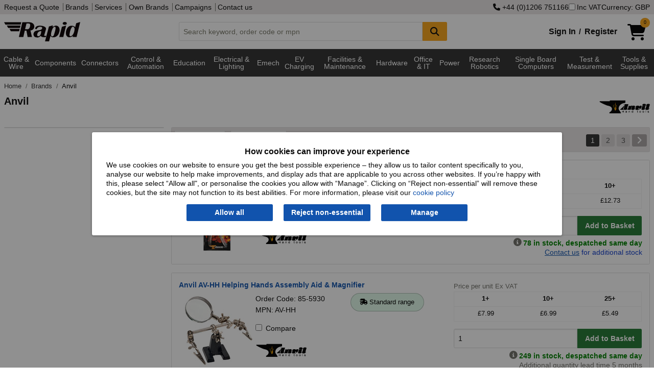

--- FILE ---
content_type: text/html; charset=utf-8
request_url: https://www.rapidonline.com/brands/anvil
body_size: 28001
content:


<!DOCTYPE html>
<html class="no-js" lang="en">
<head>
    <meta charset="utf-8" />
    <meta http-equiv="x-ua-compatible" content="ie=edge">
    <meta name="viewport" content="width=device-width, initial-scale=1, maximum-scale=1">
    
    <title>Anvil - Crimp Tools & Dies | Rapid Electronics</title>


    <link rel="preconnect" href="https://static.rapidonline.com" />
    <link rel="preconnect" href="https://kit.fontawesome.com" />
    <link rel="preconnect" href="https://ka-p.fontawesome.com" />
    <link rel="preconnect" href="https://widget.trustpilot.com" />

    <link rel="icon" type="image/x-icon" href="//static.rapidonline.com/favicon.ico" />
    <link rel="stylesheet" href="//static.rapidonline.com/dists/dist-12.1.2013/css/combined/foundation.min.css" />
    <link rel="stylesheet" href="//static.rapidonline.com/dists/dist-12.1.2013/css/combined/rapid.min.css" />

    <link rel="preconnect" href="https://fonts.googleapis.com">
    <link rel="preconnect" href="https://fonts.gstatic.com" crossorigin>
    <link rel="preload" href="https://fonts.googleapis.com/css2?family=Roboto:ital,wght@0,100..900;1,100..900&display=swap" as="font">

    <link rel="stylesheet" href="//static.rapidonline.com/dists/dist-12.1.2013/fontawesome/css/fontawesome.min.css" />
    <link rel="stylesheet" href="//static.rapidonline.com/dists/dist-12.1.2013/fontawesome/css/brands.min.css" />
    <link rel="stylesheet" href="//static.rapidonline.com/dists/dist-12.1.2013/fontawesome/css/regular.min.css" />
    <link rel="stylesheet" href="//static.rapidonline.com/dists/dist-12.1.2013/fontawesome/css/solid.min.css" />


    <link rel="preload" href="https://static.rapidonline.com/css/sprites/4.7.1.1/sprite.sprite.png" as="image">
    <link rel="preload" href="https://static.rapidonline.com/img/cart-shopping-solid.svg" as="image">
    <link rel="preload" href="https://static.rapidonline.com/img/logos/rapid-website-black.svg" as="image">

    <script>
        document.addEventListener('DOMContentLoaded', function () {
            var script = document.createElement('script');
            script.src = "https://kit.fontawesome.com/aac9d1714c.js";
            script.defer = true;
            script.crossOrigin = "anonymous";
            document.head.appendChild(script);
        });
    </script>

    <link rel="preload" href="//static.rapidonline.com/dists/dist-12.1.2013/js/uncombined/foundation/6.9.0/foundation.min.js" as="script">
    <link rel="preload" href="//static.rapidonline.com/dists/dist-12.1.2013/js/combined/layout.min.js" as="script">



        <link rel="preload" href="//static.rapidonline.com/dists/dist-12.1.2013/js/uncombined/vue/vue.global.min.js" as="script">


    
    <link rel="stylesheet" href="//static.rapidonline.com/dists/dist-12.1.2013/css/uncombined/search.css" />

        <link rel="stylesheet" href="//static.rapidonline.com/dists/dist-12.1.2013/css/uncombined/tier.css" />
        <link rel="stylesheet" href="//static.rapidonline.com/dists/dist-12.1.2013/css/uncombined/brand-page.css" />

        <link fetchpriority="high" rel="preload" as="image" href="//static.rapidonline.com/catalogueimages/product/86/21/s86-2150p01ws.jpg" />




<meta property="og:title" content="Anvil - Crimp Tools & Dies" /><meta property="og:description" content="Discover our range of Anvil products available, from Antistatic Control Products, Power Tools, Soldering and more" /><meta property="og:url" content="https://www.rapidonline.com/brands/anvil" /><meta property="og:type" content="website" /><meta name="twitter:card" content="summary"/><meta name="twitter:title" content="Anvil - Crimp Tools & Dies"/><meta name="twitter:description" content="Discover our range of Anvil products available, from Antistatic Control Products, Power Tools, Soldering and more"/>        <link rel="canonical" href="https://www.rapidonline.com/brands/anvil" />
        <meta name="description" content="Discover our range of Anvil products available, from Antistatic Control Products, Power Tools, Soldering and more" />
    <meta name="format-detection" content="telephone=no">
    <script type="text/javascript" src="//static.rapidonline.com/dists/dist-12.1.2013/js/combined/live-person.min.js" defer></script>
    <script type="text/javascript" src="//static.rapidonline.com/dists/dist-12.1.2013/js/uncombined/header/02 jquery.min.js"></script>
    <script type="text/javascript" src="//static.rapidonline.com/dists/dist-12.1.2013/js/combined/header.min.js"></script>

    <script>
        function getExpiresMaxAge(days) {
            var d = new Date();
            d.setTime(d.getTime() + (days * 24 * 60 * 60 * 1000));
            var expiresMaxAge = "expires=" + d.toUTCString() + ";max-age=" + (days * 24 * 60 * 60) + ";";
            return expiresMaxAge;
        }
    </script>


    <script type="text/javascript">
        var _page = { CurrencyCode: 'GBP', _ra: {}, show: { greyOverlay: false, suggestions: false }, IsMobile: false, Loading: false };
    </script>

        <script type="text/javascript" src="//static.rapidonline.com/dists/dist-12.1.2013/js/combined/search.min.js"></script>

    


    <style>
        .site-wide-message {
            margin-bottom: 1px;
            color: white;
            padding: 10px;
            font-weight: bold;
            -webkit-box-shadow: rgba(0,0,0,0.4) 0px 1px 5px;
            box-shadow: rgba(0,0,0,0.4) 0px 1px 5px;
            text-align: center;
            font-size: 16px;
            background-color: #0198CF;
        }

            .site-wide-message.green {
                background-color: #2F9F46;
            }

            .site-wide-message.blue {
                background-color: #0198CF;
            }

            .site-wide-message.red {
                background-color: indianred;
            }

            .site-wide-message.salmon {
                background-color: salmon;
            }

            .site-wide-message a {
                color: white;
                text-decoration: underline;
            }

        .site-msg-btn {
            margin: 0;
            padding: .3em .5em;
            font-weight: normal;
            background-color: #e8e5e5;
            color: #303030;
            float: right;
        }

            .site-msg-btn:hover {
                background-color: #303030;
                color: white;
            }

        .basic-nav-dropbtn.selected {
            color: white !important;
            background-color: #303030 !important;
            cursor: default !important;
        }

        .user-menu {
            font-size: 12px;
            height: 20px;
            margin: 0;
            padding: 0;
            padding-left: 4px
        }
    </style>


</head>

 

<body style="">
    <script>
        // documentMode is an IE only property
        if (document.documentMode)
            window.location.href = "/browser-not-supported";

    </script>

    <!-- AWIN MasterTag -->
    <script type="text/javascript" src="https://www.dwin1.com/1799.js" defer></script>


    <!-- Google Tag Manager - sets a Performance cookie -->
    <script defer>
        document.addEventListener('DOMContentLoaded', function () {
            (function (w, d, s, l, i) {
                w[l] = w[l] || []; w[l].push({ 'gtm.start': new Date().getTime(), event: 'gtm.js' });
                var f = d.getElementsByTagName(s)[0],
                    j = d.createElement(s), dl = l != 'dataLayer' ? '&l=' + l : ''; j.async = true;
                j.src = 'https://www.googletagmanager.com/gtm.js?id=' + i + dl; f.parentNode.insertBefore(j, f);
            })(window, document, 'script', 'dataLayer', 'GTM-MX9GJS');
        });
    </script>
    <!-- End Google Tag Manager -->

    <noscript>
        <div class="no-javascript">Javascript is currently disabled in your browser, please <a href="https://www.whatismybrowser.com/guides/how-to-enable-javascript/" target="_blank">turn it on</a> to avoid loss of functionality.</div>
    </noscript>


        <script>
            $(document).ready( function (){
                Settings.Cookie.ShowOptions();
                if(window.location.href.includes('/privacy#cookies')) {
                    Settings.Cookie.HideOptions();
                }
            })
        </script>
        <div class="cookie-policy-wrap">
            <div id="cookieConsent" class="cookie-policy">
    <h2>How cookies can improve your experience</h2>
    <p>We use cookies on our website to ensure you get the best possible experience – they allow us to tailor content specifically to you, analyse our website to help make improvements, and display ads that are applicable to you across other websites. If you’re happy with this, please select “Allow all", or personalise the cookies you allow with “Manage”. Clicking on “Reject non-essential” will remove these cookies, but the site may not function to its best abilities. For more information, please visit our <a href="/privacy#cookies">cookie policy</a></p>
    <div class="cookie-policy--btns">
        <button type="button" id="st-cookie-accept" class="button" data-cookie-string=".AspNet.Consent=yes; expires=Wed, 20 Jan 2027 15:27:48 GMT; path=/; secure; samesite=none" onclick="recordOption('Allow all')">Allow all</button>
        <button type="button" id="st-cookie-accept-essential" class="button" data-cookie-string=".AspNet.Consent=yes; expires=Wed, 20 Jan 2027 15:27:48 GMT; path=/; secure; samesite=none" onclick="recordOption('Reject non-essential')">Reject non-essential</button>
        <button type="button" id="st-cookie-accept-settings" class="button" data-cookie-string=".AspNet.Consent=yes; expires=Wed, 20 Jan 2027 15:27:48 GMT; path=/; secure; samesite=none" onclick="recordOption('Manage')">Manage</button>
    </div>
</div>

<script>
    function recordOption(option) {
        fetch('/api/cookie-consent', {
            method: 'POST',
            headers: {
                'Content-Type': 'application/json'
            },
            body: JSON.stringify({ selectedOption: option })
        })
        .then(response => {
            if (!response.ok) {
                throw new Error(`Error status: ${response.status}`);
            }
            return response.json();
        })
        .catch(err => console.error('Error recording option:', err));
    }
</script>
        
<script>
    (function () {
        document.querySelector("#cookieConsent button[data-cookie-string]").addEventListener("click", function (el) {
            document.cookie = el.target.dataset.cookieString;

            document.cookie = "_ra_func=true;" + getExpiresMaxAge(365) + "path=/;SameSite=None;Secure;";
            document.cookie = "_ra_perf=true;" + getExpiresMaxAge(365) + "path=/;SameSite=None;Secure;";
            document.cookie = "_ra_adv=true;" + getExpiresMaxAge(365) + "path=/;SameSite=None;Secure;";

            document.querySelector("#cookieConsent").classList.add("hidden");
            Settings.Cookie.HideOptions();
            location.reload();
        }, false);

        document.querySelector("#cookieConsent #st-cookie-accept-essential").addEventListener("click", function (el) {
            document.cookie = el.target.dataset.cookieString;

            document.cookie = "_ra_func=true;" + getExpiresMaxAge(365) + "path=/;SameSite=None;Secure;";
            document.cookie = "_ra_perf=false;" + getExpiresMaxAge(365) + "path=/;SameSite=None;Secure;";
            document.cookie = "_ra_adv=false;" + getExpiresMaxAge(365) + "path=/;SameSite=None;Secure;";

            document.querySelector("#cookieConsent").classList.add("hidden");
            Settings.Cookie.HideOptions();
            location.reload();
        }, false);

        document.querySelector("#cookieConsent #st-cookie-accept-settings").addEventListener("click", function (el) {
            document.cookie = el.target.dataset.cookieString;

            document.querySelector("#cookieConsent").classList.add("hidden");
            Settings.Cookie.HideOptions();
            location.href = "/cookie-settings?cs=true?ReturnUrl=%2fbrands%2fanvil";
        }, false);
    })();
</script>
        </div>
    <div class="reveal" id="modal" aria-labelledby="PopupTitle" data-reveal>
        
        <h2 id="PopupTitle" class="popupTitle"></h2>
        <div id="popContent"></div>
        <button class="close-button" data-close aria-label="Close Accessible Modal" type="button" id="PopupClose">
            <span id="PopupCloseText" aria-hidden="true"></span>
        </button>
    </div>



    <div style="min-height: 100vh; display: flex; flex-direction: column;">
        <header id="top-of-page" class="headerWrapper">
            <div id="app_Header" class="Wrapper">
                <div class="topHeaderContent show-for-large hide-for-print">
                    <div class="row column">
                        <div class="flex-wrap">
                            <div>
                                <nav>
                                    <a href="/quotation">Request a Quote</a>


                                    <a href="/brands">Brands</a>
                                    <a href="/services">Services</a>
                                    <a href="/campaign/our-own-brands">Own Brands</a>
                                    <a href="/campaigns">Campaigns</a>
                                    <a href="/contact">Contact us</a>
                                </nav>
                            </div>
                            <div class="site-controls">
                                    <a href="tel:&#x2B;4401206751166" rel="nofollow"><i class="fa fa-phone"></i>&nbsp;&#x2B;44 (0)1206 751166</a>
                                <label id="options-vat"><input name="headerIncVatCheckbox" type="checkbox" v-model="_page.IncVat" @change="vatChange" />Inc VAT</label>
                                    <button type="button" id="options-currency" onclick="_page.Settings.Currency.ShowOptions();">Currency: GBP</button>
                            </div>
                        </div>
                    </div>
                </div>
                <div class="mainHeaderContent hide-for-print">
                    <div class="row column">
    <div class="header">
        <a href="/" title="homepage">
            <img class="logo" src="//static.rapidonline.com/img/logos/rapid-website-black.svg" alt="Rapid Electronics" height="38" width="149" />
        </a>
        <div class="search-wrap tempFix">
            <div class="input-group">
                <input class="input-group-field searchInput"
                       id="searchInput"
                       type="text"
                       @blur="this.suggestBlur()"
                       @keydown="this.suggestNavigateResults($event.keyCode);"
                       @keyup="this.suggestCheck($event, _page.SiteType);this.suggestShowRecentSearches($event.target.value);if($event.key === 'Enter'){ this.suggestAddRecentSearch($event.target.value); };"
                       @focus="this.suggestCheck($event, _page.SiteType);this.suggestShowRecentSearches($event.target.value);"
                       placeholder="Search keyword, order code or mpn"
                       autocomplete="off"
                       maxlength="160" 
                       v-model="searchInput"
                       />
                <div class="input-group-button">
                    <button class="button accent" @click="this.suggestSearch(searchInput);this.suggestAddRecentSearch(searchInput);" type="submit" style="min-width:48px;" aria-label="Search Button">
                        <i class="fa fa-search fa-lg"></i>
                    </button>
                </div>
            </div>
            <div id="suggestLayer" v-cloak>
                <div class="suggestLayerBlock clearfix" v-if="this._page.ShowSuggestions">
                    <div class="suggestLayerBlockText" id="rapidSearchSuggestions">
                        <h3 v-if="this._page.RecentSearches.length > 0 && this._page.ShowRecentSearches === true">Recent Searches</h3>
                        <template v-if="this._page.RecentSearches.length > 0 && this._page.ShowRecentSearches === true">
                            <ul class="no-bullet suggest-item-wrap">
                                <template v-for="(query, index) in this._page.RecentSearches">
                                    <li class="suggest-item recent-search" @click="this.suggestClick('query', query)" v-bind:class="{ highlight: this._page.SuggestFocus == index }" tabindex="0">
                                        <span class="suggestTextQuery">
                                            {{query}}
                                            <button class="float-right" @click.stop="this.suggestRemoveRecentSearch(index)"><b>&times;</b></button>
                                        </span>
                                    </li>
                                </template>
                            </ul>
                        </template>
                        <h3 v-if="(this._page.suggestions.Queries.length > 0 || this._page.suggestions.Scopes.length > 0) && this._page.ShowRecentSearches === false" v-bind:class="{ 'header-border': this._page.RecentSearches.length > 0 && this._page.ShowRecentSearches === true }">Suggested Queries</h3>
                        <template v-if="this._page.suggestions.Queries.length > 0 && this._page.ShowRecentSearches === false">
                            <ul class="no-bullet" v-bind:class="{ 'suggest-item-wrap': this._page.suggestions.Scopes.length <= 0 }">
                                <template v-for="(query, index) in this._page.suggestions.Queries">
                                    <li class="suggest-item" v-bind:class="{ highlight: this._page.SuggestFocus == index }" @click="this.suggestClick('query', query);this.suggestAddRecentSearch(query);" tabindex="0"><span class="suggestTextQuery">{{query}}</span></li>
                                </template>
                            </ul>
                        </template>
                        <template v-if="this._page.suggestions.Scopes.length > 0 && this._page.ShowRecentSearches === false">
                            <ul class="suggest-item-wrap no-bullet">
                                <template v-for="(scope, index) in this._page.suggestions.Scopes">
                                    <li class="suggest-item" v-bind:class="{ highlight: this._page.SuggestFocus == this._page.suggestions.Queries.length + index }" @click="this.suggestClick('query', this._page.suggestions.ScopedQuery, 'tier', scope);this.suggestAddRecentSearch(this._page.suggestions.ScopedQuery);" tabindex="0"><span class="suggestTextQuery"><strong>{{this._page.suggestions.ScopedQuery}}</strong> in <em>{{scope}}</em></span></li>
                                </template>
                            </ul>
                        </template>

                        <template v-if="this._page.suggestions.Brands.length > 0 && this._page.ShowRecentSearches === false">
                            <h3 v-bind:class="{ 'header-border': this._page.suggestions.Queries.length > 0 || this._page.suggestions.Scopes.length > 0 }">Brands</h3>
                            <ul class="suggest-item-wrap no-bullet">
                                <template v-for="(brand, index) in this._page.suggestions.Brands">
                                    <li class="suggest-item" v-bind:class="{ highlight: this._page.SuggestFocus == this._page.suggestions.Scopes.length + this._page.suggestions.Queries.length + index }" @click="this.suggestClick('brand', brand.contentUrl);this.suggestAddRecentSearch(brand.contentName);" tabindex="0"><span class="suggestTextQuery">{{brand.contentName}}</span></li>
                                </template>
                            </ul>
                        </template>

                        <template v-if="this._page.suggestions.Tiers.length > 0 && this._page.ShowRecentSearches === false">
                            <h3 v-bind:class="{ 'header-border': this._page.suggestions.Queries.length > 0 || this._page.suggestions.Scopes.length > 0 || this._page.suggestions.Brands.length > 0 }">Categories</h3>
                            <ul class="suggest-item-wrap no-bullet">
                                <template v-for="(tier, index) in this._page.suggestions.Tiers">
                                    <li class="suggest-item" v-bind:class="{ highlight: this._page.SuggestFocus == this._page.suggestions.Scopes.length + this._page.suggestions.Queries.length + this._page.suggestions.Brands.length + index }" @click="this.suggestClick('tier', tier.contentName);this.suggestAddRecentSearch(tier.contentName);" @keydown.enter="this.suggestOnEnter(query)" tabindex="0"><span class="suggestTextQuery">{{tier.contentName}}</span></li>
                                </template>
                            </ul>
                        </template>

                        <template v-if="this._page.suggestions.Pages.length > 0 && this._page.ShowRecentSearches === false">
                            <h3 v-bind:class="{ 'header-border': this._page.suggestions.Queries.length > 0 || this._page.suggestions.Scopes.length > 0 || this._page.suggestions.Brands.length > 0 || this._page.suggestions.Tiers.length > 0 }">Other Suggestions</h3>
                            <ul class="suggest-item-wrap no-bullet">
                                <template v-for="(page, index) in this._page.suggestions.Pages">
                                    <li class="suggest-item" v-bind:class="{ highlight: this._page.SuggestFocus == this._page.suggestions.Scopes.length + this._page.suggestions.Queries.length + this._page.suggestions.Brands.length + this._page.suggestions.Pages.length + index }" @click="this.suggestClick('page', page.contentUrl)" tabindex="0"><span class="suggestTextQuery">{{page.contentName}}</span></li>
                                </template>
                            </ul>
                        </template>
                    </div>
                </div>
            </div>
        </div>
        <div class="basket-login-wrap">
            <div id="_HeaderLoginWidget">
                
    <div class="myAccountLink signinLink show-for-medium"><a href="/signin">Sign In</a><b>/</b><a href="/signin/register">Register</a></div>
    <ul class="dropdown menu show-for-small-only myAccountMenu" data-dropdown-menu>
        <li class="hiddenMenu">
            <img class="myaccount-icon" src="//static.rapidonline.com/img/account-register-circle.svg" alt="Login" width="32" height="32" />
            <ul class="menu text-center">
                <li><a href="/signin"><b>Sign in</b></a></li>
                <li>
                    <hr style="margin-top: 0px; margin-bottom: 0px;" />
                </li>
                <li><a href="/signin/register"><b>Register</b></a></li>
            </ul>
        </li>
    </ul>

            </div>
            <a href="/checkout/basket" style="min-width:58px;">
                <div id="_HeaderBasketWidget"><div>
    <div class="shoppingCartIcon">
        <img src="//static.rapidonline.com/img/cart-shopping-solid.svg" width="36" height="32" alt="Basket" />
        <span v-cloak class="badge accent" v-if="SessionBasket" style="line-height: 1.6;">{{SessionBasket.ItemCount }}</span>
    </div>    
</div>
<div class="basketHeaderTotal show-for-large" v-cloak v-if="SessionBasket?.GoodsTotalText">
    <span v-if="(SessionBasket?.ItemCount || 0) > 0 && SessionBasket?.GoodsTotalText">
        <b>{{_page.CurrencyCode == 'EUR' ? '€' : _page.CurrencyCode == 'USD' ? '$' : '£'}}{{ _page.IncVat ? SessionBasket.GoodsTotalIncVat : SessionBasket.GoodsTotalText }}</b>
     </span>
      
</div></div>
            </a>

            <div id="newBasketProd" class="pop-box-hold" v-cloak v-if="_page.AddedItem" style="width: 295px;">
                <template v-if="_page.AddedItem && _page.AddedItem.Status && _page.AddedItem.Status.length > 0">
                    <div class="red-text" v-html="_page.AddedItem.Status"></div>
                </template>

                <template v-if="_page.AddedItem && _page.AddedItem.Status2 && _page.AddedItem.Status2.length > 0">
                    <div class="red-text" v-html="_page.AddedItem.Status2"></div>
                </template>

                <template v-if="_page.AddedItem.Product != null && _page.AddedItem.Product.ProductCode.length > 0">
                    <h2>Item added to basket:</h2>
                    <div id="prodDesc">
                        {{_page.AddedItem.Product.Description}}
                        <br />
                    </div>
                    <div class="cart-detail">
                        <img id="imgProduct" style="float:left" width="85" :src="_page.AddedItem.Product.ImageUrl" alt="" />
                        <span id="prodQty">Basket Qty: {{_page.AddedItem.Qty}}</span><br />
                        <span id="prodPrice" class="cart-price">{{  _page.IncVat ?  _page.AddedItem.TotalPriceTextIncVat :  _page.AddedItem.TotalPriceText }}</span>
                    </div>
                    <br />
                    <hr />
                    <div style="float: right;">
                        <a class="rapid-button theme-three color-white button green" href="/checkout/basket">Checkout</a>
                    </div>

                    <div style="float: left;">
                        <a class="button accent" style="color: #fff !important;" onclick="closePopUp()">Continue Shopping</a>
                    </div>
                </template>
            </div>
        </div>
    </div>
</div>
                </div>
            </div>

            <div class="mainNav hide-for-print" style="min-height: 2.5em;">
                <script>
                    function loadMegaMenuContent() {

                        let navContent = document.getElementById('nav-tier-1-content');
                        let megaNavbar = document.getElementById('mega-navbar');

                        if (navContent == null && !window.matchMedia('only screen and (max-width: 1023px)').matches) {

                            let menuUrl = '/api/menu';
                            if ('ontouchstart' in window || navigator.maxTouchPoints) {
                                menuUrl = '/api/menu-touch';
                            }

                            fetch(menuUrl, { cache: 'default' })
                                .then(response => {
                                    if (!response.ok) {
                                        throw new Error('Network response was not ok');
                                    }
                                    return response.text();
                                })
                                .then(data => {
                                    megaNavbar.innerHTML = data;
                                    _menu.InitiateHover();
                                })
                                .catch(error => console.error('Error fetching GreyBar:', error));
                        }
                    };

                    document.addEventListener('DOMContentLoaded', function () {
                        loadMegaMenuContent();
                    });
                </script>

                 <div id="menuVue" class="Wrapper">
    <div class="row column">
        <nav class="TierMenu-wrapper top-bar" v-bind:class="{ 'expanded' : show.hamburgerMenu && show.navMenu}">
            <div class="title-bar" data-hide-for="large" style="height:2.5em">
                <button @click="hamburgerToggle" class="menu-icon" type="button" aria-label="Show Menu Button"></button>
            </div>
            <div id="app_navMenu" class="top-bar-split" v-bind:class="{ 'displayBlock' : show.hamburgerMenu }">
                <ul class="menu left">
                    <!--Categories Menu Button-->
                    <li class="relative" v-bind:class="{ 'show-drilldown' : show.navMenu }">
                        <ul id="verticalNavMenu" class="TierMenu vertical menu drilldown" v-bind:class="{ 'dropdown-is-active' : show.navMenu }" 
                            data-drilldown data-auto-height="true" data-animate-height="true">
                            <template v-for="t1H in Object.keys(navTiers)">
                                <!--Tier 1 level-->
                                <template v-for="t1 in navTiers[t1H]">
                                    <li>
                                        <a>{{t1.TierName}}</a>
                                        <ul class="vertical menu" v-if="t1.Tiers">
                                            <template v-for="t2s in t1.Tiers">
                                                <template v-for="t2H in Object.keys(t2s)">
    
                                                    <li v-if="t2H" v-cloak>
                                                        <label>{{t2H}}</label>
                                                    </li>
    
                                                    <template v-for="t2 in t2s[t2H]">
                                                        <li>
                                                            <a @click="click(t2.TierName)" v-bind:class="{ tierHeader: t2.Tiers.length > 0 }">{{t2.TierName}} 
                                                                <i class="tierDocCount">({{t2.NumProd}})</i></a>
                                                        </li>
                                                        <template v-for="t3 in t2.Tiers">
                                                            <li>
                                                                <a @click="click(t3.TierName)" class="tierThreeMargin">{{t3.TierName}} <i class="tierDocCount">({{t3.NumProd}})</i></a>
                                                            </li>
                                                        </template>
                                                    </template>
                                                </template>
                                            </template>
                                        </ul>
                                    </li>
                                </template>
                            </template>
                        </ul>
                    </li>
                    <hr>
                        <li><a href="/brands" class="nav-item-ind">Brands</a></li>
                </ul>
                <ul class="menu right">
                        <li><a href="/newproducts" class="nav-item-ind">New Products</a></li>
                        <li><a href="/specialoffers" class="nav-item-ind">Special Offers</a></li>
                        <li><a href="/services" class="nav-item-ind">Services</a></li>
                        <li><a href="/contact" class="nav-item-ind">Contact</a></li>
                </ul>
            </div>
        </nav>
    </div>
</div>
 
    
<div class="navBackground" >
    <nav class="nav row" >
        <div id="greyBarContainer">
            <div class="mega-navbar" id="mega-navbar" style="min-height:3.9em;">
                    <div class="nav-tier-1" id="nav-tier-1-cable-wire-cable-assemblies">

                            <div class="l1">
                                <a class="nav-dropbtn nav-dropbtn-link link megaMenuButton megaMenuLink megaMenuT1"
                                   href=/cable-wire-cable-assemblies
                                   value=/cable-wire-cable-assemblies
                                   id="nav-dropbtn-cable-wire-cable-assemblies">Cable &amp; Wire 
                                </a>
                            </div>
                    </div>
                    <div class="nav-tier-1" id="nav-tier-1-components">

                            <div class="l1">
                                <a class="nav-dropbtn nav-dropbtn-link link megaMenuButton megaMenuLink megaMenuT1"
                                   href=/components
                                   value=/components
                                   id="nav-dropbtn-components">Components
                                </a>
                            </div>
                    </div>
                    <div class="nav-tier-1" id="nav-tier-1-connectors">

                            <div class="l1">
                                <a class="nav-dropbtn nav-dropbtn-link link megaMenuButton megaMenuLink megaMenuT1"
                                   href=/connectors
                                   value=/connectors
                                   id="nav-dropbtn-connectors">Connectors
                                </a>
                            </div>
                    </div>
                    <div class="nav-tier-1" id="nav-tier-1-control-automation">

                            <div class="l1">
                                <a class="nav-dropbtn nav-dropbtn-link link megaMenuButton megaMenuLink megaMenuT1"
                                   href=/control-automation
                                   value=/control-automation
                                   id="nav-dropbtn-control-automation">Control &amp; Automation
                                </a>
                            </div>
                    </div>
                    <div class="nav-tier-1" id="nav-tier-1-education-steam-kits-essentials">

                            <div class="l1">
                                <a class="nav-dropbtn nav-dropbtn-link link megaMenuButton megaMenuLink megaMenuT1"
                                   href=/education-steam-kits-essentials
                                   value=/education-steam-kits-essentials
                                   id="nav-dropbtn-education-steam-kits-essentials">Education
                                </a>
                            </div>
                    </div>
                    <div class="nav-tier-1" id="nav-tier-1-electrical-lighting">

                            <div class="l1">
                                <a class="nav-dropbtn nav-dropbtn-link link megaMenuButton megaMenuLink megaMenuT1"
                                   href=/electrical-lighting
                                   value=/electrical-lighting
                                   id="nav-dropbtn-electrical-lighting">Electrical &amp; Lighting
                                </a>
                            </div>
                    </div>
                    <div class="nav-tier-1" id="nav-tier-1-electromechanical">

                            <div class="l1">
                                <a class="nav-dropbtn nav-dropbtn-link link megaMenuButton megaMenuLink megaMenuT1"
                                   href=/electromechanical
                                   value=/electromechanical
                                   id="nav-dropbtn-electromechanical">Emech
                                </a>
                            </div>
                    </div>
                    <div class="nav-tier-1" id="nav-tier-1-electric-vehicle-charging">

                            <div class="l1">
                                <a class="nav-dropbtn nav-dropbtn-link link megaMenuButton megaMenuLink megaMenuT1"
                                   href=/electric-vehicle-charging
                                   value=/electric-vehicle-charging
                                   id="nav-dropbtn-electric-vehicle-charging">EV Charging
                                </a>
                            </div>
                    </div>
                    <div class="nav-tier-1" id="nav-tier-1-facilities-cleaning-maintenance">

                            <div class="l1">
                                <a class="nav-dropbtn nav-dropbtn-link link megaMenuButton megaMenuLink megaMenuT1"
                                   href=/facilities-cleaning-maintenance
                                   value=/facilities-cleaning-maintenance
                                   id="nav-dropbtn-facilities-cleaning-maintenance">Facilities &amp; Maintenance
                                </a>
                            </div>
                    </div>
                    <div class="nav-tier-1" id="nav-tier-1-hardware-fasteners-accessories">

                            <div class="l1">
                                <a class="nav-dropbtn nav-dropbtn-link link megaMenuButton megaMenuLink megaMenuT1"
                                   href=/hardware-fasteners-accessories
                                   value=/hardware-fasteners-accessories
                                   id="nav-dropbtn-hardware-fasteners-accessories">Hardware
                                </a>
                            </div>
                    </div>
                    <div class="nav-tier-1" id="nav-tier-1-office-it">

                            <div class="l1">
                                <a class="nav-dropbtn nav-dropbtn-link link megaMenuButton megaMenuLink megaMenuT1"
                                   href=/office-it
                                   value=/office-it
                                   id="nav-dropbtn-office-it">Office &amp; IT
                                </a>
                            </div>
                    </div>
                    <div class="nav-tier-1" id="nav-tier-1-power">

                            <div class="l1">
                                <a class="nav-dropbtn nav-dropbtn-link link megaMenuButton megaMenuLink megaMenuT1"
                                   href=/power
                                   value=/power
                                   id="nav-dropbtn-power">Power
                                </a>
                            </div>
                    </div>
                    <div class="nav-tier-1" id="nav-tier-1-research-robotics">

                            <div class="l1">
                                <a class="nav-dropbtn nav-dropbtn-link link megaMenuButton megaMenuLink megaMenuT1"
                                   href=/research-robotics
                                   value=/research-robotics
                                   id="nav-dropbtn-research-robotics">Research Robotics
                                </a>
                            </div>
                    </div>
                    <div class="nav-tier-1" id="nav-tier-1-single-board-computers">

                            <div class="l1">
                                <a class="nav-dropbtn nav-dropbtn-link link megaMenuButton megaMenuLink megaMenuT1"
                                   href=/single-board-computers
                                   value=/single-board-computers
                                   id="nav-dropbtn-single-board-computers">Single Board Computers
                                </a>
                            </div>
                    </div>
                    <div class="nav-tier-1" id="nav-tier-1-test-measurement">

                            <div class="l1">
                                <a class="nav-dropbtn nav-dropbtn-link link megaMenuButton megaMenuLink megaMenuT1"
                                   href=/test-measurement
                                   value=/test-measurement
                                   id="nav-dropbtn-test-measurement">Test &amp; Measurement
                                </a>
                            </div>
                    </div>
                    <div class="nav-tier-1" id="nav-tier-1-tools-supplies">

                            <div class="l1">
                                <a class="nav-dropbtn nav-dropbtn-link link megaMenuButton megaMenuLink megaMenuT1"
                                   href=/tools-supplies
                                   value=/tools-supplies
                                   id="nav-dropbtn-tools-supplies">Tools &amp; Supplies
                                </a>
                            </div>
                    </div>
            </div>
        </div>
        
        <div id="nav-overlay" class="nav-overlay"></div>
    </nav>
</div>

            </div>
        </header>


        <div id="app_Content" class="Wrapper" style="flex: 1;">

            

            <div class="middleContent">
<div class="column row">
    <nav aria-label="You are here:" role="navigation">
        <ul class="breadcrumbs" onmousedown="Breadcrumb.MouseDown(this, event);" onmouseleave="Breadcrumb.MouseLeave(this, event);" onmouseup="Breadcrumb.MouseUp(this, event);" onmousemove="Breadcrumb.MouseMove(this, event);">
            <li class="breadcrumbStage">
                <a href="/" aria-label="Rapid Electronics Homepage">
                    Home
                </a>
            </li>
                        <li class="breadcrumbStage">
                            <a href="/brands">
                                Brands
                            </a>
                        </li>
                    <li class="lastBreadcrumb">
                        Anvil
                    </li>
        </ul>
    </nav>
</div>

<script type="application/ld+json">
    {
        "@context": "https://schema.org",
        "@type": "BreadcrumbList",
        "itemListElement": [{
        "@type": "ListItem",
        "position": 1,
        "name": "Home",
        "item": "https://www.rapidonline.com"
        }
,{"@type": "ListItem","position": 2, "name": "Brands","item": "https://www.rapidonline.com/brands"},{"@type": "ListItem","position": 3, "name": "Anvil"}        ]
    }
</script>                <div id="ErrorDisplay" class="ErrorDisplay"></div>
                 


            <div class="row" style="margin-bottom:1rem">
                <div class="medium-10 columns">
                    <h1>Anvil</h1>
                </div>
                <div class="medium-2 columns hide-for-small-only">
                    <img src="//static.rapidonline.com/img/brands/logos/live_bl_38_1.jpg" alt="Anvil" class="float-right" />
                </div>
            </div>

<div class="column row hide-for-large">
    <button type="button" class="button accent hide-for-medium float-center" data-toggle="revealAttributes">
        Filter Results
    </button>
</div>

<div class="row resultsSection" id="resultsSection">
    <div class="column">
    </div>
</div>
<template v-if="_page.Compare.items.length > 0">
    <div class="row column">
        <button class="button green" v-on:click="Compare.ViewAll()" style="margin-right: .5rem;">Compare {{_page.Compare.items.length}}/6 Selected</button>
        <button class="hollow button off-black" v-on:click="Compare.RemoveAll()">Reset</button>
    </div>
</template>
 <div class="column row">
    <div class="search-grid resultsSection">
        <div class="attribute-filter">
            <div class="off-canvas-wrapper">
                <div class="off-canvas in-canvas-for-medium position-right" id="revealAttributes" data-off-canvas>

<div id="app_attributeFilters" class="card">
    <div class="card-divider text-center attributeFiltersHeader">
        <span><b>Filters</b></span>
    </div>
    <div class="scroll-window">
        <template v-if="this._page.AppliedAttributes != null && this._page.AppliedAttributes.length > 0">
             <nav id="applied-filters" v-cloak class="attributeFilters">
                <span><b>Applied Filters</b></span>
                <div class="appliedFilters">
                  <div class="filterSection card" v-for="attribute in this._page.AppliedAttributes">
                        <div class="attribute-heading">
                            <span><b>{{attribute.Name}}</b></span>
                            <a v-if="!attribute.NonRemovable" @click="this.searchRemoveSection(attribute)" class="red-text float-right">Remove</a>
                        </div>
                        <template  v-for="attributeValue in attribute.Values">
                            <div class="searchTag float-left" v-cloak v-if="(attributeValue && attributeValue.Selected)
                                    || (attributeValue && attributeValue.Name && attribute && attribute.SelectedNameSingleOption
                                        && attributeValue.Name === attribute.SelectedNameSingleOption)">

                                <span>{{decodeHtml(decodeHtml(attributeValue.Name))}} ({{attributeValue.NumProd}})</span>
                                
                                <button v-if="attributeValue.Name === attribute.SelectedNameSingleOption && !attribute.NonRemovable" :title="'Remove ' + attributeValue.Name" 
                                        class="removeTag red-text" 
                                        @click="this.searchRemoveSection(attribute)">
                                <i aria-hidden="true" class="fa fa-times"></i>
                            </button>
                                <button v-else-if="attributeValue.Selected && !attribute.NonRemovable" :title="'Remove ' + attributeValue.Name" class="removeTag red-text" @click="this.searchRemove(attributeValue,attribute)">
                                <i aria-hidden="true" class="fa fa-times"></i>
                            </button> 
                            </div>
                        </template>
                    </div>
                </div>
                <div class="filterSection">
                    <button @click="this.searchRemoveAll()" class="removeFilterSection float-right red-text">Remove All Filters</button>
                </div>
            </nav> 
        </template>
        <nav v-cloak v-if="this._page.Attributes != null && this._page.Attributes.length > 0">
            <ul class="attributeFilters" data-accordion-menu>
                <li class="widgetHeader">Attribute Filters</li>
                <template v-for="attribute in this._page.SortedAttributes" :key="attribute.Id + '-' + dropdownBtn">
                    <li v-bind:class="this.getAttributeClassName(attribute)">
                        <button type="button" @click="console.log('toggle'+attribute.Name);this.toggleSearch(attribute);" :id="['attributeOption'+attribute.Id.replaceAll(' ','')]"
                                v-bind:class="[(attribute.Selected && ((LastAttribute && LastAttribute == attribute.Name) || attribute.LastSelected)) || attribute.LastSelected ? 'attribute selected active':'attribute']" >
                            <b>{{attribute.Name}}</b>
                        </button>

                            <div v-bind:class="[(attribute.Selected && ((LastAttribute && LastAttribute == attribute.Name) || attribute.LastSelected)) || attribute.LastSelected ? 'searchfilterMiddle active':'searchfilterMiddle']">
                                <template v-if="attribute.Values.length > 0">

                                    <ul :id="['attributeList'+attribute.Id.replaceAll(' ','')]" class="attributeList categories-menu menu nested vertical is-active" :data-sortable="attribute.Sortable">
                                        <li v-for="value in attribute.Values" style="list-style-type: none" :style="value.Show ? '' : 'display:none'"
                                        :class="value.Hidable ? 'toggleable' : ''" :data-sort-order="value.SortOrderInitial" :data-sort-order-by-count="value.SortOrderNumProd" :data-show="value.Show" :key="attribute.Id + '-' + value.Name">
                                            <label>
                                                <input v-if="attribute.SingleSelectionOnly && attribute.Values.length > 1 && !attribute.NonRemovable"
                                                    type="radio" :id="value.Name" 
                                                    :value="value.Name"
                                                   v-model="attribute.SelectedNameSingleOption" 
                                                    v-on:change="this.selectAttribute(attribute)"  
                                                   />

                                                <input v-else-if="attribute.SingleSelectionOnly && attribute.NonRemovable"
                                                       type="radio" :id="value.Name" 
                                                       :value="value.Name" :name="attribute.Name" 
                                                    v-model="attribute.SelectedNameSingleOption" 
                                                    disabled="disabled"/>

                                                <input v-else-if="attribute.SingleSelectionOnly"
                                                    type="radio" :id="value.Name" :value="value.Name" :name="attribute.Name" 
                                                    v-model="attribute.SelectedNameSingleOption" 
                                                    v-on:change="this.selectAttribute(attribute)" />

                                                <input v-else-if="attribute.Values.length > 1"
                                                   type="checkbox" :id="value.Name" v-model="value.Selected" :checked="value.Selected"
                                                   v-on:change="this.selectAttribute(attribute)" /> 

                                                <input v-else type="checkbox" :id="value.Name" v-model="value.Selected" disabled="disabled" />

                                                <span>{{decodeHtml(decodeHtml(value.Name))}} ({{value.NumProd}})</span>
                                            </label>
                                        </li>
                                        <li v-if="attribute.ShowMoreOption" class="moreLessToggle more" :onclick="`moreLessToggle('${'attributeList'+attribute.Id.replaceAll(' ','')}')`" @keydown ="event => { if(event.key === 'Enter' || event.key === ' ') { moreLessToggle('attributeList'+attribute.Id.replaceAll(' ','') ); event.preventDefault(); } }" tabindex="0">More</li>
                                        <li v-if="attribute.ShowLessOption" class="moreLessToggle less" :onclick="`moreLessToggle('${'attributeList'+attribute.Id.replaceAll(' ','')}')`" @keydown="event => { if(event.key === 'Enter' || event.key === ' ') { moreLessToggle('attributeList'+attribute.Id.replaceAll(' ','') ); event.preventDefault(); } }" tabindex="0">Less</li>
                                    </ul>
                                    <div class="text-right">
                                    <button v-if="this.searchShowUnTick(attribute)" class="red-text uncheckAll" @click="this.searchUntickAll(attribute);">Untick All</button>
                                    </div>
                                    <template v-if="attribute.Values">
                                        <template v-if="attribute.Values && attribute.Values.filter(value => /^[1-9]/.test(value.Name)).length >= 5">
                                            <div>
                                                <div :id="['attributeRangeSelect'+attribute.Id.replaceAll(' ','')]" class="range-select">
                                                    <select :id="['attributeSelectFrom'+attribute.Id.replaceAll(' ','')]" class="select-1" 
                                                            v-on:click="this.searchSortSelect($event.target.id)">
                                                        <option value="" disabled selected>From </option>
                                                        <option v-for="value in attribute.Values" :value="value.Name" :data-sort-order="value.SortOrderInitial" :data-sort-order-by-count="value.SortOrderNumProd">{{decodeHtml(decodeHtml(value.Name))}}</option>
                                                    </select>
                                                    <select :id="['attributeSelectTo'+attribute.Id.replaceAll(' ','')]" class="select-2"
                                                        v-on:click="this.searchSortSelect($event.target.id)">
                                                        <option value="" disabled selected>To</option>
                                                        <option v-for="value in attribute.Values" :value="value.Name" :data-sort-order="value.SortOrderInitial" :data-sort-order-by-count="value.SortOrderNumProd">{{decodeHtml(decodeHtml(value.Name))}}</option>
                                                    </select>
                                                    <div class="text-center btn">
                                                        <button type="button" class="applyButton" v-on:click="this.searchApplyRangeSelection(['attributeRangeSelect'+attribute.Id.replaceAll(' ','')], attribute)"><i class="fa fa-refresh fa-lg"></i> <b>Apply Values</b></button>
                                                    </div>
                                                </div>
                                            </div>
                                        </template>
                                    </template>
                                </template>
                                <template v-else>
                                    Based on your current filter there are no available values in {{attribute.Name}}.
                                    <br/>
                                    <br/>Please review your selection to see values in {{attribute.Name}}.
                                </template>
                            </div>

                    </li>
                </template>
            </ul>
        </nav>

        <template v-cloak v-if="this._page.Attributes != null && this._page.Attributes.length > 0 && this._page.AdditionalFilters != null">
            <ul id="otherattributesNavigation" class="attributeFilters">
                <li>
                    <label style="margin-top: 0;">
                        <input type="checkbox" v-model="this._page.AdditionalFilters.IncludeDiscontinued" class="blue-txt-two" 
                               @change="this.searchIncludeDiscontinued()" />
                        <span>Include discontinued</span>
                    </label>
                </li>
                <li>
                    <b>Stock Status</b>
                    <template v-for="stockStatus in this._page.AdditionalFilters.stockStatuses">
                        <label>
                            <input type="checkbox" v-model="stockStatus.Selected" @change="this.searchUpdateStockStatus(stockStatus)" />
                            <span>{{stockStatus.Name}} ({{stockStatus.NumProd}})</span>
                        </label>
                    </template>
                </li>
                <li v-if="this._page.AdditionalFilters.pledges.length > 0">
                    <b>Delivery Promise</b>
                    <template v-for="pledge in this._page.AdditionalFilters.pledges">
                        <label>
                            <input type="checkbox" v-model="pledge.Selected" @change="this.searchUpdatePledge(pledge)" />
                            <span v-if="pledge.Name == 'true'">Standard range ({{pledge.NumProd}})</span>
                            <span v-if="pledge.Name == 'false'">Extended range ({{pledge.NumProd}})</span>
                        </label>
                    </template>
                </li>
                <li>
                    <b>Price Range</b> <span class="smallLabel">(ex VAT)</span>
                    <div class="row">
                        <div class="medium-6 columns">
                            <label>From:</label>
                            <input type="number" v-model="_page.AdditionalFilters.fromPrice" />

                        </div>
                        <div class="medium-6 columns">
                            <label>To:</label>
                            <input type="number" v-model="_page.AdditionalFilters.toPrice"/>
                        </div>
                    </div>
                    <template v-if="isPriceFilter()">
                        <div class="text-center remove-price-filter">
                            <button @click="this.searchRemovePriceFilters()" class="red-text">Remove Price Filters</button>
                        </div>
                    </template>
                    <div class="text-center">
                        <button @click="this.searchApplyPriceFilters()" class="applyButton"><i class="fa fa-refresh fa-lg"></i> <b>Apply Price Filters</b></button>
                    </div>
                </li>
            </ul>
        </template>
     </div>
</div>




                </div>
            </div>
        </div>
        <div class="" id="resultColumn">
            <div class="" id="paging1">
                 <div v-if="this._page.Total > 0" v-cloak class="paginationBar">
    <select v-if="this._page.Total > 1" style="width:100px;" v-model="this._page.sortSelected" v-on:change="this.searchSort()" aria-label="Select Sort Results By">
       
        <option selected="selected" value="" disabled="disabled">Sort</option>

        <optgroup label="Ascending">
            <option value="asc~~~fromprice">Price (Standard)</option>
            <option v-if="this._page.SortOptions != null" v-for="header in this._page.SortOptions" v-bind:value="'asc~~~' + header">{{header}}</option>
        </optgroup>
        <optgroup label="Descending">
            <option value="desc~~~fromprice">Price (Standard)</option>
            <option v-if="this._page.SortOptions != null" v-for="header in this._page.SortOptions" v-bind:value="'desc~~~' + header">{{header}}</option>
        </optgroup>
    </select>
    <template v-if="this._page.Total > this._page.Size">
        <select class="txtbox" v-model="this._page.Size" v-on:change="this.searchSize();" style="width: 110px;" aria-label="Select Page Size">
            <option v-for="pageSize in [20,40,60]" v-bind:value="pageSize">{{pageSize}} Products </option>
        </select>
    </template>
    <template v-if="isSorted()">
        <span class="sorted-text-wrap">Sorted by: {{ this.searchSortedBy() }} {{ this.searchAscOrDesc() }}</span>
    </template>
         

    <span class="searchResultsCount" v-html="this._page.Search.Paging.ResultsCount(this._page.Total, this._page.Size, this._page.Page)"></span>

    <span class="ProductsPagination">

        <button v-if="this._page.Search.Page.showPrevious" rel="previous" class="paging" @click="this.getPage(_page.Page - 1);"><i class="fa fa-angle-left fa-lg"></i></button>
        <template v-if="this._page.Search.Page.endPageNumber > 1" v-for="n in this._page.Search.Page.endPageNumber">
            <template v-if="n >= this._page.Search.Page.startPageNumber">
                <button
                    rel="next"
                    :class="{'currentPage': this._page.Page === n}"
                    @click="this.getPage(n);">{{n}}</button>
            </template>
        </template>
        <button v-if="this._page.Search.Page.showNext" rel="next" class="paging" @click="this.getPage(this._page.Page + 1);"><i class="fa fa-angle-right fa-lg"></i></button>


         </span> 

 </div> 


            </div>

                <div class="row small-up-1 medium-up-1 large-up-1">                 
                     <template v-cloak v-for="product in this._page.Products">
                        

<div  class="column column-block">
    <div class="card">
        <div class="card-section">
            <div class="productItem row" v-if="this._page.Loading === true">
                <div class="large-7 columns">
                    <div class="row">
                        <div class="medium-12 columns">
                            <div class="title placeholder"></div>
                        </div>
                        <div class="medium-12 columns productFlex">
                            <div class="smallImgContainer placeholder"></div>
                            <div>
                                <div>
                                    <div class="list placeholder"></div>
                                    <div class="compareOptions placeholder"></div>
                                    <div class="show-for-xlarge logo placeholder"></div>
                                </div>
                                <div class="pledge placeholder" v-if="!product.IsDiscontinued"></div>
                            </div>
                        </div>
                    </div>
                </div>
                <div class="large-5 columns">
                    <div v-if="product.IsDiscontinued == false">
                        <div class="price placeholder"></div>
                        <div class="button-input placeholder"></div>
                        <div class="product-moq-text placeholder" v-if="product.MinSalesQty > 1 || product.InMultiple > 1"></div>
                    </div>
                    <div class="stock-details placeholder"></div>
                </div>
            </div>
            <div class="productItem row" v-if="_page.Loading === false">
                <div class="large-7 columns">
                    <div class="row">
                        <div class="medium-12 columns">
                            <a v-bind:href="product.Url">
                                <h2>{{product.Description}}</h2>
                            </a>
                        </div>
                        <div class="medium-12 columns productFlex">
                            <div class="smallImgContainer">
                                <a v-bind:href="product.Url">
                                    <img v-if="product.ListPosition == 0" fetchpriority="high" :src="product.ImageUrl" :alt="product.Description" height="150" width="150" />
                                    <img v-else fetchpriority="low" loading="lazy" :src="product.ImageUrl" :alt="product.Description" height="150" width="150" />
                                    <div class="smallBadgeOverlay" v-html="product.Overlay"></div>
                                </a>
                            </div>
                            <div>
                                <div>
                                    <ul class="no-bullet">
                                        <li>Order Code: {{product.ProductCode}}</li>
                                        <li v-if="product.CustomerCode">Your Ref: {{product.CustomerCode}}</li>
                                        <li v-if="product.ManuPartNo">MPN: {{product.ManuPartNo}}</li>
                                        <li class="hide-for-xlarge">Brand: <a v-bind:href="getBrandUrl(product.SanitisedBrandName)">{{product.BrandName}}</a></li>
                                    </ul>
                                    <span v-if="this.compareProductExists(product.ProductCode)">
                                        <label>
                                            <input :id="'compare_' + product.ProductCode + '_checkbox'" type="checkbox" :checked="this.compareProductExists(product.ProductCode)" 
                                                   v-on:change="this.compareRemove(product.ProductCode);"
                                                   style="margin-bottom: 0.5rem;">Compare</label>
                                        <a v-on:click="this.compareViewAll();">View All</a>
                                    </span>
                                    <span v-else>
                                        <label>
                                            <input :id="'compare_' + product.ProductCode + '_checkbox'" type="checkbox" :checked="this.compareProductExists(product.ProductCode)" 
                                                   v-on:change="this.compareAdd(product.ProductCode, product.Description);">Compare</label>
                                    </span>
                                    <a v-bind:href="getBrandUrl(product.SanitisedBrandName)" class="show-for-xlarge">
                                        <img v-bind:src="product.BrandImageSrc" :alt="product.BrandName" class="brandLogo" />
                                    </a>
                                </div>
                                <div v-if="!product.IsDiscontinued">
                                    <button type="button" v-if="product.FastRangeProduct" onclick="Popup.Load('Our delivery promise','/catalogue/product/deliverypromise');" style="cursor: pointer; width: fit-content; display: inline-block; line-height: 1.6;">
                                        <div style="display: inline-block; background-color: #e1faea; border: 1px solid rgba(10, 10, 10, 0.25); padding: 0.5rem 1.2rem; border-radius: 50px; font-size: 0.9rem; min-width: 144.05px;">
    <i class="fa-solid fa-truck-fast"></i>
    <span style="margin-left: 0.2rem; font-weight: normal;">Standard range</span>
</div>
                                    </button>
                                    <button type="button" v-else onclick="Popup.Load('Our delivery promise','/catalogue/product/deliverypromise');" style="cursor: pointer; width: fit-content; display: inline-block; line-height: 1.6;">
                                        <div style="display: inline-block; background-color: #d3e4fb; border: 1px solid rgba(10, 10, 10, 0.25); padding: 0.5rem 1.2rem; border-radius: 50px; font-size: 0.9rem; min-width: 146.15px;">
    <i class="fa-solid fa-truck"></i>
    <span style="margin-left: 0.2rem; font-weight: normal;">Extended range</span>
</div>
                                    </button>
                                </div>
                            </div>
                        </div>
                    </div>
                </div>
                <div class="large-5 columns">
                    <div v-if="product.IsDiscontinued == false" class="smallPriceTable">
                        <div class="price" v-bind:title="product.AppliedPromoText">
                            <span class="smallLabel">Price per unit {{ this._page.IncVat ? 'Inc' : 'Ex' }} VAT</span>
                            <div class="priceTable" v-html="product.PriceText"></div>
                        </div>
                        <div class="input-group">
                            <template v-if="product.AvailableStock < product.MinSalesQty && !product.BackOrder">
                                <input type="number" v-model="product.Qty" class="input-group-field" v-bind:min="product.AvailableStock" v-bind:max="product.AvailableStock" v-bind:step="product.InMultiple" disabled aria-label="Buy Quantity" />
                            </template>
                            <template v-else>
                                <input type="number" v-model="product.Qty" class="input-group-field" v-bind:min="product.MinSalesQty" v-bind:step="product.InMultiple" max="999999" aria-label="Buy Quantity" />
                            </template>
                            <div class="input-group-button">
                                <button type="button" v-if="product.Qty >= product.MinSalesQty || (product.AvailableStock < product.MinSalesQty && !product.BackOrder)" class="button green" style="min-width:120px"
                                    v-on:click="this.basketAdd($event.target, product.Qty, 0, { ProductCode: product.ProductCode, UnitPrice: product.ZerothUnitPrice, Product: {Description: product.Description.replace('\'', ''), ProductCode: product.ProductCode, BrandName: product.BrandName, TierName: product.TierName}}, 'GBP', null, false); return false;">
                                    Add to Basket
                                </button>
                            </div>
                        </div>
                        <template v-if="product.AvailableStock < product.MinSalesQty && !product.BackOrder">
                            <div class="callout warning" style="font-size: .8em; padding: 1em;">
                                This product will not be replenished, however, you may buy the remaining stock.
                            </div>
                        </template>
                        <div class="text-right">
                            <template v-if="product.AvailableStock < product.MinSalesQty && !product.BackOrder">
                                <label class="smallLabel" v-if="product.MinSalesQty > 1 || product.InMultiple > 1">
                                    <strike>
                                        Order in multiples of {{product.InMultiple < product.MinSalesQty ? product.InMultiple : product.MinSalesQty}}
                                    </strike>
                                </label>
                            </template>
                            <template v-else>
                                <label class="smallLabel" v-if="product.MinSalesQty > 1 || product.InMultiple > 1">Order in multiples of {{product.InMultiple < product.MinSalesQty ? product.InMultiple : product.MinSalesQty}}</label>
                            </template>
                        </div>
                    </div>
                    <div class="stock-details">
                        <div v-if="!product.StockPopupTextJSON == ''">
                            <i class="fa fa-info-circle" data-tooltip tabindex="1" data-click-open="false" data-position="left" data-alignment="center" :data-tip-text="product.StockPopupTextJSON.replace(/(?!^)([A-Z])/g, '. $1')" data-fade-out-duration="0" data-allow-html="true"></i>
                        </div>
                        <div class="stock-message-text text-right" v-html="product.StockMessageTextJSON.split('</span>')[0]"></div>
                    </div>
                    <div class="stock-message-text text-right" v-html="product.StockMessageTextJSON.split('</span>').slice(1).join('</span>')"></div>
                </div>
            </div>
        </div>
    </div>
</div> 
                    </template>   
                </div>
            <div class="" id="paging2">
                 <div v-if="this._page.Total > 0" v-cloak class="paginationBar">
    <select v-if="this._page.Total > 1" style="width:100px;" v-model="this._page.sortSelected" v-on:change="this.searchSort()" aria-label="Select Sort Results By">
       
        <option selected="selected" value="" disabled="disabled">Sort</option>

        <optgroup label="Ascending">
            <option value="asc~~~fromprice">Price (Standard)</option>
            <option v-if="this._page.SortOptions != null" v-for="header in this._page.SortOptions" v-bind:value="'asc~~~' + header">{{header}}</option>
        </optgroup>
        <optgroup label="Descending">
            <option value="desc~~~fromprice">Price (Standard)</option>
            <option v-if="this._page.SortOptions != null" v-for="header in this._page.SortOptions" v-bind:value="'desc~~~' + header">{{header}}</option>
        </optgroup>
    </select>
    <template v-if="this._page.Total > this._page.Size">
        <select class="txtbox" v-model="this._page.Size" v-on:change="this.searchSize();" style="width: 110px;" aria-label="Select Page Size">
            <option v-for="pageSize in [20,40,60]" v-bind:value="pageSize">{{pageSize}} Products </option>
        </select>
    </template>
    <template v-if="isSorted()">
        <span class="sorted-text-wrap">Sorted by: {{ this.searchSortedBy() }} {{ this.searchAscOrDesc() }}</span>
    </template>
         

    <span class="searchResultsCount" v-html="this._page.Search.Paging.ResultsCount(this._page.Total, this._page.Size, this._page.Page)"></span>

    <span class="ProductsPagination">

        <button v-if="this._page.Search.Page.showPrevious" rel="previous" class="paging" @click="this.getPage(_page.Page - 1);"><i class="fa fa-angle-left fa-lg"></i></button>
        <template v-if="this._page.Search.Page.endPageNumber > 1" v-for="n in this._page.Search.Page.endPageNumber">
            <template v-if="n >= this._page.Search.Page.startPageNumber">
                <button
                    rel="next"
                    :class="{'currentPage': this._page.Page === n}"
                    @click="this.getPage(n);">{{n}}</button>
            </template>
        </template>
        <button v-if="this._page.Search.Page.showNext" rel="next" class="paging" @click="this.getPage(this._page.Page + 1);"><i class="fa fa-angle-right fa-lg"></i></button>


         </span> 

 </div> 


            </div>
        </div>
    </div> 
</div>

 
                <br class="clear-both" />
            </div>

        </div>

        <script>
            function loadFooterDocs() {

                let certs = document.getElementById('certs');
                let content = document.getElementById('certifications');

                if (content == null)
                {
                    fetch('/content/footer', { cache: 'force-cache' })
                        .then(response => {
                            if (!response.ok) {
                                throw new Error('Network response was not ok');
                            } return response.text();
                        })
                        .then(data => {
                            certs.innerHTML = data;
                        })
                        .catch(error => console.error('Error fetching Certifications:', error));
                }
            };

            document.addEventListener('DOMContentLoaded', function () { loadFooterDocs(); });
        </script>

        <!-- TrustBox widget - Horizontal -->
<div class="trustpilot-widget hide-for-print" data-locale="en-US" data-template-id="5406e65db0d04a09e042d5fc" data-businessunit-id="46ee913200006400050181a2" data-style-height="28px" data-style-width="100%" data-theme="light" style="min-height:29px">
    <a href="https://www.trustpilot.com/review/www.rapidonline.com" target="_blank" rel="noopener">Trustpilot</a>
</div>
<!-- End TrustBox widget -->
<footer id="footerContainer" class="footerContainer" style="display: none;">
    <div class="row hide-for-print">
        <div class="small-12 medium-6 large-8 columns">
            <div class="row">
                <div class="small-6 large-4 columns">
                    <h3>Company</h3>
                    <ul class="no-bullet link-list">
                        <li><a href="/about-rapid">About Rapid</a></li>
                        <li><a href="/greenzone">Compliance Documents</a></li>
                        <li><a href="/qhse-policy">QHSE Policy</a></li>
                        <li><a href="/services">Services</a></li>
                        <li><a href="/careers">Careers</a></li>
                        <li><a href="/corporate-social-responsibility">Corporate Social Responsibility</a></li>
                        <li><a href="/news">News</a></li>
                        <li><a href="/campaigns">Campaigns</a></li>
                    </ul>
                </div>
                <div class="small-6 large-4 columns">
                    <h3>Help</h3>
                    <ul class="no-bullet link-list">
                        <li><a href="/contact">Contact</a></li>
                        <li><a href="/help">Help Centre</a></li>
                        <li><a href="/returns">Returns &amp; Errors</a></li>
                        <li><a href="/help/delivery-returns">Delivery Information</a></li>
                        <li><a href="/help/export">Export Customers</a></li>
                        <li><a href="/complaints">Complaints</a></li>
                    </ul>
                </div>
                <div class="medium-12 large-4 columns">                    
                    <div class="row">
                        <div class="small-6 large-12 columns">
                            <h3>Join our mailing list</h3>
                            <a href="/newsletter/signup" class="button accent">Sign up now</a>
                        </div>
                        <div class="small-6 large-12 columns">
                            <h3>Connect</h3>
                            <div class="social-icons">
                                <a href="https://www.facebook.com/rapidonline/" target="_blank" rel="noreferrer" aria-label="Visit Rapid's Facebook Page">
                                    <i class="fa-brands fa-facebook-f"></i>
                                </a>
                                <a href="https://twitter.com/Rapidonline" target="_blank" rel="noreferrer" aria-label="Visit Rapid's Twitter profile">
                                    <i class="fa-brands fa-x-twitter"></i>
                                </a>
                                <a href="https://www.instagram.com/rapidelectronics/" target="_blank" rel="noreferrer" aria-label="Visit Rapid's Instagram profile">
                                    <i class="fa-brands fa-instagram"></i>
                                </a>
                                <a href="https://www.youtube.com/user/rapidonline" target="_blank" rel="noreferrer" aria-label="Visit Rapid's YouTube channel">
                                    <i class="fa-brands fa-youtube"></i>
                                </a>
                                <a href=" https://www.linkedin.com/company/rapid-electronics-ltd-" target="_blank" rel="noreferrer" aria-label="Visit Rapid's LinkedIn profile">
                                    <i class="fa-brands fa-linkedin-in"></i>
                                </a>
                            </div>
                        </div>
                    </div>
                </div>
            </div>
        </div>
        <div class="small-12 medium-6 large-4 columns">
            <div id="certs" style="min-height:91px"></div>
            <ul class="no-bullet terms">
                <li><a href="/terms">Website Terms</a></li>
                <li><a href="/privacy">Privacy Policy</a></li>
                <li><a href="/privacy#cookies">Cookies Policy</a></li>
            </ul>
            <div class="payment-methods">
                <i class="fa-brands fa-cc-paypal"></i>
                <i class="fa-brands fa-cc-visa"></i>
                <i class="fa-brands fa-cc-mastercard"></i>
                <img src="//static.rapidonline.com/img/logos/rapid-account-card.svg" alt="Rapid Account" width="32" height="25"/>
            </div>
        </div>
    </div>
    <div class="row hide-for-print">
        <div class="small-12 medium-6 columns">
            <p><small>&copy; Copyright 2026 Rapid Electronics Limited, Severalls Lane, Colchester, Essex, CO4 5JS. Registered in England, Company Registration Number: 1509592 VAT no: GB 304175784 EORI no: GB 304175784000 XI EORI No: XI304175784000</small></p>
        </div>
        <div class="small-12 medium-4 columns text-left">
            <div class="conradFooter"></div>
        </div>
    </div>
</footer>

        <div id="app_greyOverlay" class="app_greyOverlay" v-bind:class="{showOverlay: _menu.show.greyOverlay, showNavOverlay: _menu.show.greyNavOverlay }"
             v-cloak onclick="_menu.NavMenu.greyOverlayHide();"></div>

    </div>

    <script type="text/javascript">

        _page = _page || {};
        _page.SiteType = 1;
        _page.IncVat = false;
        _page.acceptedCookieConsent = 'False';
        _page.IsUserAuthenticated = false;
        _page.screenSize = '';
        _page.modalSize = '';
        _page.visible = 'false';
        _page.cat = '';
        _page.AddedItem = {};
        _page.AttributesSelectTotal = 0;
        _page.ProductAttributes = {};
        _page.ProductOptions = [];

        function closePopUp() {
            var $newItem = $("#newBasketProd");
            $newItem.clearQueue();
            $newItem.fadeOut(1000);
        }

        var Basket = Basket || {};

        //criteo
        var dataLayer = window.dataLayer || [];
        dataLayer.push({ 'email': '' });
        dataLayer.push({ 'site_type': 'd' });
        dataLayer.push({ 'page_type': 'brand' });

        // Google analytics
        dataLayer.push({
            'ga_clientid': 'testclientid'
        });

        dataLayer.push({ 'account_type' : 'guest'});
    </script>
    
    <script type="text/javascript" src="//static.rapidonline.com/dists/dist-12.1.2013/js/uncombined/foundation/6.9.0/foundation.min.js"></script>
    <script type="text/javascript" src="//static.rapidonline.com/dists/dist-12.1.2013/js/combined/layout.min.js"></script>
    <script type="text/javascript">
        _page.localStorage = window.localStorage;
        _page.Settings = Settings;
        _page.decodeHtml = decodeHtml;
    </script>



    <script type="text/javascript">
        function debounce(func, delay) {
            let timeoutId;
            return function () {
                clearTimeout(timeoutId);
                timeoutId = setTimeout(() => func.apply(this, arguments),
                    delay);
            };
        }

        $(window).on('resize', debounce(() => {

            if (((_menu.screenSize === 'medium' || 'small') && (Foundation.MediaQuery.atLeast('large')))) {
                _menu.show.greyOverlay = false;
                _menu.show.hamburgerMenu = false;
                loadMegaMenuContent();
            }

            if (((_menu.screenSize !== 'medium' || 'small') && (!Foundation.MediaQuery.atLeast('large')))) {
                hideMegaNav();
            }


            _page.screenSize = Foundation.MediaQuery.current;
            _menu.screenSize = Foundation.MediaQuery.current;
        }, 20));

        $(window).on('load resize', function () {


            if (Foundation.MediaQuery.current === 'medium' || 'small') {
                $("#footerAccordion > li > a:first-child").removeAttr("disabled");
            }
            if (Foundation.MediaQuery.atLeast('large')) {
                $("#footerAccordion > li > a:first-child").attr("disabled", "disabled");
            }
        });
    </script>

     
    <script type="text/javascript">

        if(window.location.href.indexOf("shoppingmode=true") > -1) {
            document.addEventListener('DOMContentLoaded', function() {
                document.getElementById('paging1').scrollIntoView();
            });
        }
       
        _page.Size = 20;
        _page.Page = 1;
        _page.Currency = {"CurrencyCode":"GBP","ExchangeRate":1.000000,"CurrencySymbol":"£"};
        _page.Attributes = [{"Id":"Brand","Name":"Brand","NumProd":0,"ValuesCount":1,"Values":[{"Id":"Anvil","Name":"Anvil","NumProd":57,"Label":"","Selected":true,"SortOrderInitial":0,"SortOrderNumProd":0,"Show":true,"Hidable":false}],"Type":null,"Selected":true,"SelectedNameSingleOption":null,"Sortable":true,"SingleSelectionOnly":false,"NonRemovable":true,"LastSelected":false,"ShowMoreOption":false,"ShowLessOption":false},{"Id":"T1","Name":"Category","NumProd":0,"ValuesCount":1,"Values":[{"Id":"Tools & Supplies","Name":"Tools & Supplies","NumProd":57,"Label":"","Selected":false,"SortOrderInitial":0,"SortOrderNumProd":0,"Show":true,"Hidable":false}],"Type":null,"Selected":false,"SelectedNameSingleOption":null,"Sortable":true,"SingleSelectionOnly":true,"NonRemovable":false,"LastSelected":false,"ShowMoreOption":false,"ShowLessOption":false},{"Id":"T2","Name":"Sub Category","NumProd":0,"ValuesCount":3,"Values":[{"Id":"Adhesives, Chemicals & ESD Control","Name":"Adhesives, Chemicals & ESD Control","NumProd":1,"Label":"","Selected":false,"SortOrderInitial":0,"SortOrderNumProd":2,"Show":true,"Hidable":false},{"Id":"Hand Tools & Storage","Name":"Hand Tools & Storage","NumProd":23,"Label":"","Selected":false,"SortOrderInitial":1,"SortOrderNumProd":1,"Show":true,"Hidable":false},{"Id":"Power Tools, Soldering & Welding","Name":"Power Tools, Soldering & Welding","NumProd":33,"Label":"","Selected":false,"SortOrderInitial":2,"SortOrderNumProd":0,"Show":true,"Hidable":false}],"Type":null,"Selected":false,"SelectedNameSingleOption":null,"Sortable":true,"SingleSelectionOnly":true,"NonRemovable":false,"LastSelected":false,"ShowMoreOption":false,"ShowLessOption":false},{"Id":"T3","Name":"Product Type","NumProd":0,"ValuesCount":5,"Values":[{"Id":"Antistatic Control Products","Name":"Antistatic Control Products","NumProd":1,"Label":"","Selected":false,"SortOrderInitial":0,"SortOrderNumProd":3,"Show":true,"Hidable":false},{"Id":"Cable, Connector & Crimping Tools","Name":"Cable, Connector & Crimping Tools","NumProd":18,"Label":"","Selected":false,"SortOrderInitial":1,"SortOrderNumProd":1,"Show":true,"Hidable":false},{"Id":"Pliers & Cutters","Name":"Pliers & Cutters","NumProd":5,"Label":"","Selected":false,"SortOrderInitial":2,"SortOrderNumProd":2,"Show":true,"Hidable":false},{"Id":"Power Tools","Name":"Power Tools","NumProd":1,"Label":"","Selected":false,"SortOrderInitial":3,"SortOrderNumProd":4,"Show":true,"Hidable":false},{"Id":"Soldering","Name":"Soldering","NumProd":32,"Label":"","Selected":false,"SortOrderInitial":4,"SortOrderNumProd":0,"Show":true,"Hidable":false}],"Type":null,"Selected":false,"SelectedNameSingleOption":null,"Sortable":true,"SingleSelectionOnly":true,"NonRemovable":false,"LastSelected":false,"ShowMoreOption":false,"ShowLessOption":false},{"Id":"T4","Name":"Product Sub Type","NumProd":0,"ValuesCount":12,"Values":[{"Id":"Crimp Tools & Dies","Name":"Crimp Tools & Dies","NumProd":17,"Label":"","Selected":false,"SortOrderInitial":1,"SortOrderNumProd":0,"Show":true,"Hidable":false},{"Id":"Soldering Iron Tips","Name":"Soldering Iron Tips","NumProd":16,"Label":"","Selected":false,"SortOrderInitial":8,"SortOrderNumProd":1,"Show":true,"Hidable":false},{"Id":"Soldering Accessories","Name":"Soldering Accessories","NumProd":9,"Label":"","Selected":false,"SortOrderInitial":6,"SortOrderNumProd":2,"Show":true,"Hidable":false},{"Id":"Desoldering & Reworking Tools","Name":"Desoldering & Reworking Tools","NumProd":4,"Label":"","Selected":false,"SortOrderInitial":3,"SortOrderNumProd":3,"Show":true,"Hidable":false},{"Id":"Wire Strippers","Name":"Wire Strippers","NumProd":3,"Label":"","Selected":false,"SortOrderInitial":11,"SortOrderNumProd":4,"Show":true,"Hidable":false},{"Id":"Soldering Irons","Name":"Soldering Irons","NumProd":2,"Label":"","Selected":false,"SortOrderInitial":9,"SortOrderNumProd":5,"Show":false,"Hidable":true},{"Id":"Cable Tie Guns","Name":"Cable Tie Guns","NumProd":1,"Label":"","Selected":false,"SortOrderInitial":0,"SortOrderNumProd":6,"Show":false,"Hidable":true},{"Id":"Cutters","Name":"Cutters","NumProd":1,"Label":"","Selected":false,"SortOrderInitial":2,"SortOrderNumProd":7,"Show":false,"Hidable":true},{"Id":"ESD Grounding","Name":"ESD Grounding","NumProd":1,"Label":"","Selected":false,"SortOrderInitial":4,"SortOrderNumProd":8,"Show":false,"Hidable":true},{"Id":"Glue Guns","Name":"Glue Guns","NumProd":1,"Label":"","Selected":false,"SortOrderInitial":5,"SortOrderNumProd":9,"Show":false,"Hidable":true},{"Id":"Soldering Fume Extractors","Name":"Soldering Fume Extractors","NumProd":1,"Label":"","Selected":false,"SortOrderInitial":7,"SortOrderNumProd":10,"Show":false,"Hidable":true},{"Id":"Tin Snips","Name":"Tin Snips","NumProd":1,"Label":"","Selected":false,"SortOrderInitial":10,"SortOrderNumProd":11,"Show":false,"Hidable":true}],"Type":null,"Selected":false,"SelectedNameSingleOption":null,"Sortable":true,"SingleSelectionOnly":true,"NonRemovable":false,"LastSelected":false,"ShowMoreOption":true,"ShowLessOption":false},{"Id":"For Use With","Name":"For Use With","NumProd":0,"ValuesCount":5,"Values":[{"Id":"85-5900, 85-5914 & 85-5987","Name":"85-5900, 85-5914 & 85-5987","NumProd":4,"Label":"","Selected":false,"SortOrderInitial":0,"SortOrderNumProd":0,"Show":true,"Hidable":false},{"Id":"85-5912","Name":"85-5912","NumProd":4,"Label":"","Selected":false,"SortOrderInitial":1,"SortOrderNumProd":1,"Show":true,"Hidable":false},{"Id":"Anvil AV-AN48W","Name":"Anvil AV-AN48W","NumProd":4,"Label":"","Selected":false,"SortOrderInitial":2,"SortOrderNumProd":2,"Show":true,"Hidable":false},{"Id":"Anvil AV-SI irons","Name":"Anvil AV-SI irons","NumProd":4,"Label":"","Selected":false,"SortOrderInitial":3,"SortOrderNumProd":3,"Show":true,"Hidable":false},{"Id":"General duty","Name":"General duty","NumProd":1,"Label":"","Selected":false,"SortOrderInitial":4,"SortOrderNumProd":4,"Show":true,"Hidable":false}],"Type":null,"Selected":false,"SelectedNameSingleOption":null,"Sortable":false,"SingleSelectionOnly":false,"NonRemovable":false,"LastSelected":false,"ShowMoreOption":false,"ShowLessOption":false},{"Id":"Tip Range","Name":"Tip Range","NumProd":0,"ValuesCount":3,"Values":[{"Id":"Anvil AV-B","Name":"Anvil AV-B","NumProd":4,"Label":"","Selected":false,"SortOrderInitial":0,"SortOrderNumProd":0,"Show":true,"Hidable":false},{"Id":"Anvil AV-N Series","Name":"Anvil AV-N Series","NumProd":4,"Label":"","Selected":false,"SortOrderInitial":1,"SortOrderNumProd":1,"Show":true,"Hidable":false},{"Id":"AV-C1","Name":"AV-C1","NumProd":4,"Label":"","Selected":false,"SortOrderInitial":2,"SortOrderNumProd":2,"Show":true,"Hidable":false}],"Type":null,"Selected":false,"SelectedNameSingleOption":null,"Sortable":false,"SingleSelectionOnly":false,"NonRemovable":false,"LastSelected":false,"ShowMoreOption":false,"ShowLessOption":false},{"Id":"Tip Size","Name":"Tip Size","NumProd":0,"ValuesCount":10,"Values":[{"Id":"0.5mm","Name":"0.5mm","NumProd":3,"Label":"","Selected":false,"SortOrderInitial":0,"SortOrderNumProd":0,"Show":true,"Hidable":false},{"Id":"2mm","Name":"2mm","NumProd":3,"Label":"","Selected":false,"SortOrderInitial":4,"SortOrderNumProd":1,"Show":true,"Hidable":false},{"Id":"1.5mm","Name":"1.5mm","NumProd":2,"Label":"","Selected":false,"SortOrderInitial":3,"SortOrderNumProd":2,"Show":true,"Hidable":false},{"Id":"3mm","Name":"3mm","NumProd":2,"Label":"","Selected":false,"SortOrderInitial":6,"SortOrderNumProd":3,"Show":true,"Hidable":false},{"Id":"0.6mm","Name":"0.6mm","NumProd":1,"Label":"","Selected":false,"SortOrderInitial":1,"SortOrderNumProd":4,"Show":true,"Hidable":false},{"Id":"1mm","Name":"1mm","NumProd":1,"Label":"","Selected":false,"SortOrderInitial":2,"SortOrderNumProd":5,"Show":false,"Hidable":true},{"Id":"2.0mm","Name":"2.0mm","NumProd":1,"Label":"","Selected":false,"SortOrderInitial":5,"SortOrderNumProd":6,"Show":false,"Hidable":true},{"Id":"3.0mm","Name":"3.0mm","NumProd":1,"Label":"","Selected":false,"SortOrderInitial":7,"SortOrderNumProd":7,"Show":false,"Hidable":true},{"Id":"3.8mm","Name":"3.8mm","NumProd":1,"Label":"","Selected":false,"SortOrderInitial":8,"SortOrderNumProd":8,"Show":false,"Hidable":true},{"Id":"5.5mm","Name":"5.5mm","NumProd":1,"Label":"","Selected":false,"SortOrderInitial":9,"SortOrderNumProd":9,"Show":false,"Hidable":true}],"Type":null,"Selected":false,"SelectedNameSingleOption":null,"Sortable":false,"SingleSelectionOnly":false,"NonRemovable":false,"LastSelected":false,"ShowMoreOption":true,"ShowLessOption":false},{"Id":"Tip Type","Name":"Tip Type","NumProd":0,"ValuesCount":3,"Values":[{"Id":"Chisel","Name":"Chisel","NumProd":9,"Label":"","Selected":false,"SortOrderInitial":0,"SortOrderNumProd":0,"Show":true,"Hidable":false},{"Id":"Conical","Name":"Conical","NumProd":4,"Label":"","Selected":false,"SortOrderInitial":1,"SortOrderNumProd":1,"Show":true,"Hidable":false},{"Id":"Pointed","Name":"Pointed","NumProd":3,"Label":"","Selected":false,"SortOrderInitial":2,"SortOrderNumProd":2,"Show":true,"Hidable":false}],"Type":null,"Selected":false,"SelectedNameSingleOption":null,"Sortable":false,"SingleSelectionOnly":false,"NonRemovable":false,"LastSelected":false,"ShowMoreOption":false,"ShowLessOption":false},{"Id":"Type","Name":"Type","NumProd":0,"ValuesCount":21,"Values":[{"Id":"Crimp tool","Name":"Crimp tool","NumProd":7,"Label":"","Selected":false,"SortOrderInitial":7,"SortOrderNumProd":0,"Show":true,"Hidable":false},{"Id":"Crimp die","Name":"Crimp die","NumProd":5,"Label":"","Selected":false,"SortOrderInitial":6,"SortOrderNumProd":1,"Show":true,"Hidable":false},{"Id":"Helping hands","Name":"Helping hands","NumProd":3,"Label":"","Selected":false,"SortOrderInitial":11,"SortOrderNumProd":2,"Show":true,"Hidable":false},{"Id":"Desoldering pump","Name":"Desoldering pump","NumProd":2,"Label":"","Selected":false,"SortOrderInitial":10,"SortOrderNumProd":3,"Show":true,"Hidable":false},{"Id":"Brass wool tip cleaner","Name":"Brass wool tip cleaner","NumProd":2,"Label":"","Selected":false,"SortOrderInitial":4,"SortOrderNumProd":4,"Show":true,"Hidable":false},{"Id":"Superseal crimp tool kit","Name":"Superseal crimp tool kit","NumProd":1,"Label":"","Selected":false,"SortOrderInitial":18,"SortOrderNumProd":5,"Show":false,"Hidable":true},{"Id":"Soldering aid tool","Name":"Soldering aid tool","NumProd":1,"Label":"","Selected":false,"SortOrderInitial":17,"SortOrderNumProd":6,"Show":false,"Hidable":true},{"Id":"RJ crimp tool","Name":"RJ crimp tool","NumProd":1,"Label":"","Selected":false,"SortOrderInitial":16,"SortOrderNumProd":7,"Show":false,"Hidable":true},{"Id":"Replacement filter","Name":"Replacement filter","NumProd":1,"Label":"","Selected":false,"SortOrderInitial":15,"SortOrderNumProd":8,"Show":false,"Hidable":true},{"Id":"Nozzle","Name":"Nozzle","NumProd":1,"Label":"","Selected":false,"SortOrderInitial":14,"SortOrderNumProd":9,"Show":false,"Hidable":true},{"Id":"Nickel plated nibbling tool","Name":"Nickel plated nibbling tool","NumProd":1,"Label":"","Selected":false,"SortOrderInitial":13,"SortOrderNumProd":10,"Show":false,"Hidable":true},{"Id":"IDC crimping tool","Name":"IDC crimping tool","NumProd":1,"Label":"","Selected":false,"SortOrderInitial":12,"SortOrderNumProd":11,"Show":false,"Hidable":true},{"Id":"Adjustable","Name":"Adjustable","NumProd":1,"Label":"","Selected":false,"SortOrderInitial":0,"SortOrderNumProd":12,"Show":false,"Hidable":true},{"Id":"Cutters","Name":"Cutters","NumProd":1,"Label":"","Selected":false,"SortOrderInitial":9,"SortOrderNumProd":13,"Show":false,"Hidable":true},{"Id":"Crimping tool","Name":"Crimping tool","NumProd":1,"Label":"","Selected":false,"SortOrderInitial":8,"SortOrderNumProd":14,"Show":false,"Hidable":true},{"Id":"Cable tie tension gun","Name":"Cable tie tension gun","NumProd":1,"Label":"","Selected":false,"SortOrderInitial":5,"SortOrderNumProd":15,"Show":false,"Hidable":true},{"Id":"Automatic","Name":"Automatic","NumProd":1,"Label":"","Selected":false,"SortOrderInitial":3,"SortOrderNumProd":16,"Show":false,"Hidable":true},{"Id":"Anti-Static Nozzle","Name":"Anti-Static Nozzle","NumProd":1,"Label":"","Selected":false,"SortOrderInitial":2,"SortOrderNumProd":17,"Show":false,"Hidable":true},{"Id":"Adjustable wristband","Name":"Adjustable wristband","NumProd":1,"Label":"","Selected":false,"SortOrderInitial":1,"SortOrderNumProd":18,"Show":false,"Hidable":true},{"Id":"Uninsulated crimping tool","Name":"Uninsulated crimping tool","NumProd":1,"Label":"","Selected":false,"SortOrderInitial":19,"SortOrderNumProd":19,"Show":false,"Hidable":true},{"Id":"Wire stripper","Name":"Wire stripper","NumProd":1,"Label":"","Selected":false,"SortOrderInitial":20,"SortOrderNumProd":20,"Show":false,"Hidable":true}],"Type":null,"Selected":false,"SelectedNameSingleOption":null,"Sortable":false,"SingleSelectionOnly":false,"NonRemovable":false,"LastSelected":false,"ShowMoreOption":true,"ShowLessOption":false}] || [];
        _page.SortedAttributes = _page.Attributes;
        _page.AppliedAttributes = (_page.Attributes || []).filter(function(a) { return a.Selected; });

        _page.AdditionalFilters = {"fromPrice":0.0,"min":1.58,"toPrice":100000.0,"max":20.74,"IncludeDiscontinued":false,"stockStatuses":[{"Name":"Same day despatch","NumProd":55,"Selected":false,"SortOrderInitial":0,"SortOrderNumProd":0,"Show":false,"Hidable":false},{"Name":"Despatch in 1-7 days","NumProd":2,"Selected":false,"SortOrderInitial":0,"SortOrderNumProd":0,"Show":false,"Hidable":false}],"pledges":[{"Name":"true","NumProd":57,"Selected":false,"SortOrderInitial":0,"SortOrderNumProd":0,"Show":false,"Hidable":false}]} || {};
        _page.AdditionalFilters.IncludeDiscontinued = false;
        _page.AdditionalFilters.Pledge = false;
        _page.AdditionalFilters.PledgeAll = false;
        
        _page.Total = _page.SelectedTotal = 57;
        _page.TableHeaders = [];
        _page.SortOptions = (_page.Attributes || []).filter(function(x) { return x.Name != 'Brand' && x.Name != 'RoHS Compliance' }).map(function(x) { return x.Name });
        _page.Products = [{"ProductCode":"86-2150","Description":"Anvil AV-NIBT Nibbler Tool","CustomerCode":null,"ManuPartNo":"AV-NIBT","Url":"/anvil-av-nibt-nibbler-tool-86-2150","ImageUrl":"//static.rapidonline.com/catalogueimages/product/86/21/s86-2150p01ws.jpg","Overlay":"","BrandName":"Anvil","SanitisedBrandName":"anvil","Attributes":null,"Rohscompliant":3,"IsDiscontinued":false,"Qty":1,"MinSalesQty":1,"InMultiple":1,"AppliedPromoText":"","StockMessageText":"<span class=\"green-text\">78  in stock, despatched same day<br></span>","StockMessageTextJSON":"<span class=\"green-text\">78&nbsp;in&nbsp;stock, despatched&nbsp;same&nbsp;day</span><span class=\"blue-text\"><a href=\"/contact\" target=\"_blank\">Contact&nbsp;us</a> for&nbsp;additional&nbsp;stock</span>","StockPopupTextJSON":"Contact us for&nbsp;expedited&nbsp;delivery","PriceText":"<table><tr><th>1+</th>\r\n<th>5+</th>\r\n<th>10+</th>\r\n</tr><tr><td>£16.48</td>\r\n<td>£14.22</td>\r\n<td>£12.73</td>\r\n</tr></table>","FirstPriceBreak":{"Quantity":1,"Price":"£16.48"},"ReReel":"","ReplenishhHidePricing":false,"TierName":"Tin Snips","ZerothUnitPrice":16.48000,"BackOrder":false,"AvailableStock":78,"EnableEcad":false,"FastRangeProduct":true,"BrandImageSrc":"//static.rapidonline.com/img/brands/logos/live_bl_38_1.jpg"},{"ProductCode":"85-5930","Description":"Anvil AV-HH Helping Hands Assembly Aid & Magnifier","CustomerCode":null,"ManuPartNo":"AV-HH","Url":"/anvil-av-hh-helping-hands-assembly-aid-magnifier-85-5930","ImageUrl":"//static.rapidonline.com/catalogueimages/product/85/59/s85-5930p01ws.jpg","Overlay":"","BrandName":"Anvil","SanitisedBrandName":"anvil","Attributes":null,"Rohscompliant":3,"IsDiscontinued":false,"Qty":1,"MinSalesQty":1,"InMultiple":1,"AppliedPromoText":"","StockMessageText":"<span class=\"green-text\">249  in stock, despatched same day<br></span>","StockMessageTextJSON":"<span class=\"green-text\">249&nbsp;in&nbsp;stock, despatched&nbsp;same&nbsp;day</span><span class=\"grey-text\">Additional&nbsp;quantity lead&nbsp;time 5&nbsp;months</span>","StockPopupTextJSON":"Contact us for&nbsp;expedited&nbsp;delivery","PriceText":"<table><tr><th>1+</th>\r\n<th>10+</th>\r\n<th>25+</th>\r\n</tr><tr><td>£7.99</td>\r\n<td>£6.99</td>\r\n<td>£5.49</td>\r\n</tr></table>","FirstPriceBreak":{"Quantity":1,"Price":"£7.99"},"ReReel":"","ReplenishhHidePricing":false,"TierName":"Soldering Accessories","ZerothUnitPrice":7.99000,"BackOrder":true,"AvailableStock":249,"EnableEcad":false,"FastRangeProduct":true,"BrandImageSrc":"//static.rapidonline.com/img/brands/logos/live_bl_38_1.jpg"},{"ProductCode":"86-0390","Description":"Anvil AV-AWS Automatic Wire Stripper","CustomerCode":null,"ManuPartNo":"AV-AWS","Url":"/anvil-av-aws-automatic-wire-stripper-86-0390","ImageUrl":"//static.rapidonline.com/catalogueimages/product/86/03/s86-0390p01ws.jpg","Overlay":"","BrandName":"Anvil","SanitisedBrandName":"anvil","Attributes":null,"Rohscompliant":3,"IsDiscontinued":false,"Qty":1,"MinSalesQty":1,"InMultiple":1,"AppliedPromoText":"","StockMessageText":"<span class=\"green-text\">311  in stock, despatched same day<br></span>","StockMessageTextJSON":"<span class=\"green-text\">311&nbsp;in&nbsp;stock, despatched&nbsp;same&nbsp;day</span><span class=\"grey-text\">Additional&nbsp;quantity lead&nbsp;time 8&nbsp;months</span>","StockPopupTextJSON":"Contact us for&nbsp;expedited&nbsp;delivery","PriceText":"<table><tr><th>1+</th>\r\n<th>10+</th>\r\n</tr><tr><td>£20.74</td>\r\n<td>£18.50</td>\r\n</tr></table>","FirstPriceBreak":{"Quantity":1,"Price":"£20.74"},"ReReel":"","ReplenishhHidePricing":false,"TierName":"Wire Strippers","ZerothUnitPrice":20.74000,"BackOrder":true,"AvailableStock":311,"EnableEcad":false,"FastRangeProduct":true,"BrandImageSrc":"//static.rapidonline.com/img/brands/logos/live_bl_38_1.jpg"},{"ProductCode":"85-5918","Description":"Anvil AV-CLN10W1 Soldering Tip Cleaning Ball Refill","CustomerCode":null,"ManuPartNo":"AV-CLN10W1","Url":"/anvil-av-cln10w1-soldering-tip-cleaning-ball-refill-85-5918","ImageUrl":"//static.rapidonline.com/catalogueimages/product/85/59/s85-5918p01ws.jpg","Overlay":"","BrandName":"Anvil","SanitisedBrandName":"anvil","Attributes":null,"Rohscompliant":1,"IsDiscontinued":false,"Qty":1,"MinSalesQty":1,"InMultiple":1,"AppliedPromoText":"","StockMessageText":"<span class=\"green-text\">295  in stock, despatched same day<br></span>","StockMessageTextJSON":"<span class=\"green-text\">295&nbsp;in&nbsp;stock, despatched&nbsp;same&nbsp;day</span><span class=\"grey-text\">Additional&nbsp;quantity lead&nbsp;time 5&nbsp;months</span>","StockPopupTextJSON":"Contact us for&nbsp;expedited&nbsp;delivery","PriceText":"<table><tr><th>1+</th>\r\n</tr><tr><td>£2.80</td>\r\n</tr></table>","FirstPriceBreak":{"Quantity":1,"Price":"£2.80"},"ReReel":"","ReplenishhHidePricing":false,"TierName":"Soldering Accessories","ZerothUnitPrice":2.80000,"BackOrder":true,"AvailableStock":295,"EnableEcad":false,"FastRangeProduct":true,"BrandImageSrc":"//static.rapidonline.com/img/brands/logos/live_bl_38_1.jpg"},{"ProductCode":"85-5904","Description":"Anvil AV-C12 Soldering Iron Tip C1-2 Conical 0.5mm","CustomerCode":null,"ManuPartNo":"AV-C12","Url":"/anvil-av-c12-soldering-iron-tip-c1-2-conical-0-5mm-85-5904","ImageUrl":"//static.rapidonline.com/catalogueimages/product/85/59/s85-5904p01ws.jpg","Overlay":"","BrandName":"Anvil","SanitisedBrandName":"anvil","Attributes":null,"Rohscompliant":1,"IsDiscontinued":false,"Qty":1,"MinSalesQty":1,"InMultiple":1,"AppliedPromoText":"","StockMessageText":"<span class=\"green-text\">92  in stock, despatched same day<br></span>","StockMessageTextJSON":"<span class=\"green-text\">92&nbsp;in&nbsp;stock, despatched&nbsp;same&nbsp;day</span><span class=\"grey-text\">Additional&nbsp;quantity lead&nbsp;time 5&nbsp;months</span>","StockPopupTextJSON":"Contact us for&nbsp;expedited&nbsp;delivery","PriceText":"<table><tr><th>1+</th>\r\n<th>10+</th>\r\n<th>50+</th>\r\n</tr><tr><td>£2.45</td>\r\n<td>£2.13</td>\r\n<td>£1.87</td>\r\n</tr></table>","FirstPriceBreak":{"Quantity":1,"Price":"£2.45"},"ReReel":"","ReplenishhHidePricing":false,"TierName":"Soldering Iron Tips","ZerothUnitPrice":2.45000,"BackOrder":true,"AvailableStock":92,"EnableEcad":false,"FastRangeProduct":true,"BrandImageSrc":"//static.rapidonline.com/img/brands/logos/live_bl_38_1.jpg"},{"ProductCode":"85-5908","Description":"Anvil AV-C14 Soldering Iron Tip C1-4 Chisel 2.0mm","CustomerCode":null,"ManuPartNo":"AV-C14","Url":"/anvil-av-c14-soldering-iron-tip-c1-4-chisel-2-0mm-85-5908","ImageUrl":"//static.rapidonline.com/catalogueimages/product/85/59/s85-5908p01ws.jpg","Overlay":"","BrandName":"Anvil","SanitisedBrandName":"anvil","Attributes":null,"Rohscompliant":1,"IsDiscontinued":false,"Qty":1,"MinSalesQty":1,"InMultiple":1,"AppliedPromoText":"","StockMessageText":"<span class=\"green-text\">162  in stock, despatched same day<br></span>","StockMessageTextJSON":"<span class=\"green-text\">162&nbsp;in&nbsp;stock, despatched&nbsp;same&nbsp;day</span><span class=\"grey-text\">Additional&nbsp;quantity lead&nbsp;time 5&nbsp;months</span>","StockPopupTextJSON":"Contact us for&nbsp;expedited&nbsp;delivery","PriceText":"<table><tr><th>1+</th>\r\n<th>10+</th>\r\n<th>50+</th>\r\n<th>100+</th>\r\n</tr><tr><td>£2.96</td>\r\n<td>£2.67</td>\r\n<td>£2.24</td>\r\n<td>£1.89</td>\r\n</tr></table>","FirstPriceBreak":{"Quantity":1,"Price":"£2.96"},"ReReel":"","ReplenishhHidePricing":false,"TierName":"Soldering Iron Tips","ZerothUnitPrice":2.96000,"BackOrder":true,"AvailableStock":162,"EnableEcad":false,"FastRangeProduct":true,"BrandImageSrc":"//static.rapidonline.com/img/brands/logos/live_bl_38_1.jpg"},{"ProductCode":"85-5902","Description":"Anvil AV-C11 Soldering Iron Tip C1-1 Conical 1.5mm","CustomerCode":null,"ManuPartNo":"AV-C11","Url":"/anvil-av-c11-soldering-iron-tip-c1-1-conical-1-5mm-85-5902","ImageUrl":"//static.rapidonline.com/catalogueimages/product/85/59/s85-5902p01ws.jpg","Overlay":"","BrandName":"Anvil","SanitisedBrandName":"anvil","Attributes":null,"Rohscompliant":1,"IsDiscontinued":false,"Qty":1,"MinSalesQty":1,"InMultiple":1,"AppliedPromoText":"","StockMessageText":"<span class=\"green-text\">35  in stock, despatched same day<br></span>","StockMessageTextJSON":"<span class=\"green-text\">35&nbsp;in&nbsp;stock, despatched&nbsp;same&nbsp;day</span><span class=\"grey-text\">Additional&nbsp;quantity lead&nbsp;time 5&nbsp;months</span>","StockPopupTextJSON":"Contact us for&nbsp;expedited&nbsp;delivery","PriceText":"<table><tr><th>1+</th>\r\n<th>10+</th>\r\n<th>50+</th>\r\n</tr><tr><td>£2.96</td>\r\n<td>£2.67</td>\r\n<td>£2.24</td>\r\n</tr></table>","FirstPriceBreak":{"Quantity":1,"Price":"£2.96"},"ReReel":"","ReplenishhHidePricing":false,"TierName":"Soldering Iron Tips","ZerothUnitPrice":2.96000,"BackOrder":true,"AvailableStock":35,"EnableEcad":false,"FastRangeProduct":true,"BrandImageSrc":"//static.rapidonline.com/img/brands/logos/live_bl_38_1.jpg"},{"ProductCode":"85-5903","Description":"Anvil AV-N26 Soldering Iron Tip N1-26 Conical 0.5 mm","CustomerCode":null,"ManuPartNo":"AV-N26","Url":"/anvil-av-n26-soldering-iron-tip-n1-26-conical-0-5-mm-85-5903","ImageUrl":"//static.rapidonline.com/catalogueimages/product/85/59/s85-5903p01ws.jpg","Overlay":"","BrandName":"Anvil","SanitisedBrandName":"anvil","Attributes":null,"Rohscompliant":1,"IsDiscontinued":false,"Qty":1,"MinSalesQty":1,"InMultiple":1,"AppliedPromoText":"","StockMessageText":"<span class=\"green-text\">49  in stock, despatched same day<br></span>","StockMessageTextJSON":"<span class=\"green-text\">49&nbsp;in&nbsp;stock, despatched&nbsp;same&nbsp;day</span><span class=\"grey-text\">Additional&nbsp;quantity lead&nbsp;time 5&nbsp;months</span>","StockPopupTextJSON":"Contact us for&nbsp;expedited&nbsp;delivery","PriceText":"<table><tr><th>1+</th>\r\n</tr><tr><td>£1.92</td>\r\n</tr></table>","FirstPriceBreak":{"Quantity":1,"Price":"£1.92"},"ReReel":"","ReplenishhHidePricing":false,"TierName":"Soldering Iron Tips","ZerothUnitPrice":1.92000,"BackOrder":true,"AvailableStock":49,"EnableEcad":false,"FastRangeProduct":true,"BrandImageSrc":"//static.rapidonline.com/img/brands/logos/live_bl_38_1.jpg"},{"ProductCode":"85-5905","Description":"Anvil AV-N36 Soldering Iron Tip N1-36 Chisel 3.0mm","CustomerCode":null,"ManuPartNo":"AV-N36","Url":"/anvil-av-n36-soldering-iron-tip-n1-36-chisel-3-0mm-85-5905","ImageUrl":"//static.rapidonline.com/catalogueimages/product/85/59/s85-5905p01ws.jpg","Overlay":"","BrandName":"Anvil","SanitisedBrandName":"anvil","Attributes":null,"Rohscompliant":1,"IsDiscontinued":false,"Qty":1,"MinSalesQty":1,"InMultiple":1,"AppliedPromoText":"","StockMessageText":"<span class=\"green-text\">45  in stock, despatched same day<br></span>","StockMessageTextJSON":"<span class=\"green-text\">45&nbsp;in&nbsp;stock, despatched&nbsp;same&nbsp;day</span><span class=\"grey-text\">Additional&nbsp;quantity lead&nbsp;time 5&nbsp;months</span>","StockPopupTextJSON":"Contact us for&nbsp;expedited&nbsp;delivery","PriceText":"<table><tr><th>1+</th>\r\n</tr><tr><td>£1.92</td>\r\n</tr></table>","FirstPriceBreak":{"Quantity":1,"Price":"£1.92"},"ReReel":"","ReplenishhHidePricing":false,"TierName":"Soldering Iron Tips","ZerothUnitPrice":1.92000,"BackOrder":true,"AvailableStock":45,"EnableEcad":false,"FastRangeProduct":true,"BrandImageSrc":"//static.rapidonline.com/img/brands/logos/live_bl_38_1.jpg"},{"ProductCode":"85-5907","Description":"Anvil AV-N46 Soldering Iron Tip N1-46 Screwdriver 2.0mm","CustomerCode":null,"ManuPartNo":"AV-N46","Url":"/anvil-av-n46-soldering-iron-tip-n1-46-screwdriver-2-0mm-85-5907","ImageUrl":"//static.rapidonline.com/catalogueimages/product/85/59/s85-5907p01ws.jpg","Overlay":"","BrandName":"Anvil","SanitisedBrandName":"anvil","Attributes":null,"Rohscompliant":1,"IsDiscontinued":false,"Qty":1,"MinSalesQty":1,"InMultiple":1,"AppliedPromoText":"","StockMessageText":"<span class=\"green-text\">22  in stock, despatched same day<br></span>","StockMessageTextJSON":"<span class=\"green-text\">22&nbsp;in&nbsp;stock, despatched&nbsp;same&nbsp;day</span><span class=\"grey-text\">Additional&nbsp;quantity lead&nbsp;time 5&nbsp;months</span>","StockPopupTextJSON":"Contact us for&nbsp;expedited&nbsp;delivery","PriceText":"<table><tr><th>1+</th>\r\n</tr><tr><td>£1.92</td>\r\n</tr></table>","FirstPriceBreak":{"Quantity":1,"Price":"£1.92"},"ReReel":"","ReplenishhHidePricing":false,"TierName":"Soldering Iron Tips","ZerothUnitPrice":1.92000,"BackOrder":true,"AvailableStock":22,"EnableEcad":false,"FastRangeProduct":true,"BrandImageSrc":"//static.rapidonline.com/img/brands/logos/live_bl_38_1.jpg"},{"ProductCode":"85-5901","Description":"Anvil AV-N16 Soldering Iron Tip N1-16 Conical 1.0 mm","CustomerCode":null,"ManuPartNo":"AV-N16","Url":"/anvil-av-n16-soldering-iron-tip-n1-16-conical-1-0-mm-85-5901","ImageUrl":"//static.rapidonline.com/catalogueimages/product/85/59/s85-5901p01ws.jpg","Overlay":"","BrandName":"Anvil","SanitisedBrandName":"anvil","Attributes":null,"Rohscompliant":1,"IsDiscontinued":false,"Qty":1,"MinSalesQty":1,"InMultiple":1,"AppliedPromoText":"","StockMessageText":"<span class=\"green-text\">35  in stock, despatched same day<br></span>","StockMessageTextJSON":"<span class=\"green-text\">35&nbsp;in&nbsp;stock, despatched&nbsp;same&nbsp;day</span><span class=\"grey-text\">Additional&nbsp;quantity lead&nbsp;time 5&nbsp;months</span>","StockPopupTextJSON":"Contact us for&nbsp;expedited&nbsp;delivery","PriceText":"<table><tr><th>1+</th>\r\n</tr><tr><td>£2.60</td>\r\n</tr></table>","FirstPriceBreak":{"Quantity":1,"Price":"£2.60"},"ReReel":"","ReplenishhHidePricing":false,"TierName":"Soldering Iron Tips","ZerothUnitPrice":2.60000,"BackOrder":true,"AvailableStock":35,"EnableEcad":false,"FastRangeProduct":true,"BrandImageSrc":"//static.rapidonline.com/img/brands/logos/live_bl_38_1.jpg"},{"ProductCode":"85-5906","Description":"Anvil AV-C13 Soldering Iron Tip C1-3 Chisel 3.0mm","CustomerCode":null,"ManuPartNo":"AV-C13","Url":"/anvil-av-c13-soldering-iron-tip-c1-3-chisel-3-0mm-85-5906","ImageUrl":"//static.rapidonline.com/catalogueimages/product/85/59/s85-5906p01ws.jpg","Overlay":"","BrandName":"Anvil","SanitisedBrandName":"anvil","Attributes":null,"Rohscompliant":1,"IsDiscontinued":false,"Qty":1,"MinSalesQty":1,"InMultiple":1,"AppliedPromoText":"","StockMessageText":"<span class=\"green-text\">46  in stock, despatched same day<br></span>","StockMessageTextJSON":"<span class=\"green-text\">46&nbsp;in&nbsp;stock, despatched&nbsp;same&nbsp;day</span><span class=\"grey-text\">Additional&nbsp;quantity lead&nbsp;time 5&nbsp;months</span>","StockPopupTextJSON":"Contact us for&nbsp;expedited&nbsp;delivery","PriceText":"<table><tr><th>1+</th>\r\n<th>10+</th>\r\n<th>50+</th>\r\n</tr><tr><td>£2.21</td>\r\n<td>£1.92</td>\r\n<td>£1.69</td>\r\n</tr></table>","FirstPriceBreak":{"Quantity":1,"Price":"£2.21"},"ReReel":"","ReplenishhHidePricing":false,"TierName":"Soldering Iron Tips","ZerothUnitPrice":2.21000,"BackOrder":true,"AvailableStock":46,"EnableEcad":false,"FastRangeProduct":true,"BrandImageSrc":"//static.rapidonline.com/img/brands/logos/live_bl_38_1.jpg"},{"ProductCode":"85-5994","Description":"Anvil AV-B13 Soldering Iron Tip 45° Chisel 3.8mm","CustomerCode":null,"ManuPartNo":"AV-B13","Url":"/anvil-av-b13-soldering-iron-tip-45-chisel-3-8mm-85-5994","ImageUrl":"//static.rapidonline.com/catalogueimages/product/85/59/s85-5994p01ws.jpg","Overlay":"","BrandName":"Anvil","SanitisedBrandName":"anvil","Attributes":null,"Rohscompliant":1,"IsDiscontinued":false,"Qty":1,"MinSalesQty":1,"InMultiple":1,"AppliedPromoText":"","StockMessageText":"<span class=\"green-text\">11  in stock, despatched same day<br></span>","StockMessageTextJSON":"<span class=\"green-text\">11&nbsp;in&nbsp;stock, despatched&nbsp;same&nbsp;day</span><span class=\"grey-text\">Additional&nbsp;quantity lead&nbsp;time 5&nbsp;months</span>","StockPopupTextJSON":"Contact us for&nbsp;expedited&nbsp;delivery","PriceText":"<table><tr><th>1+</th>\r\n<th>5+</th>\r\n<th>50+</th>\r\n</tr><tr><td>£2.16</td>\r\n<td>£1.79</td>\r\n<td>£1.41</td>\r\n</tr></table>","FirstPriceBreak":{"Quantity":1,"Price":"£2.16"},"ReReel":"","ReplenishhHidePricing":false,"TierName":"Soldering Iron Tips","ZerothUnitPrice":2.16000,"BackOrder":true,"AvailableStock":11,"EnableEcad":false,"FastRangeProduct":true,"BrandImageSrc":"//static.rapidonline.com/img/brands/logos/live_bl_38_1.jpg"},{"ProductCode":"85-0230","Description":"Anvil AV-LDWC Light Duty Wire Cutters","CustomerCode":null,"ManuPartNo":"AV-LDWC","Url":"/anvil-av-ldwc-light-duty-wire-cutters-85-0230","ImageUrl":"//static.rapidonline.com/catalogueimages/product/85/02/s85-0230p01ws.jpg","Overlay":"","BrandName":"Anvil","SanitisedBrandName":"anvil","Attributes":null,"Rohscompliant":3,"IsDiscontinued":false,"Qty":1,"MinSalesQty":1,"InMultiple":1,"AppliedPromoText":"","StockMessageText":"<span class=\"green-text\">416  in stock, despatched same day<br></span>","StockMessageTextJSON":"<span class=\"green-text\">416&nbsp;in&nbsp;stock, despatched&nbsp;same&nbsp;day</span><span class=\"grey-text\">Additional&nbsp;quantity lead&nbsp;time 6&nbsp;months</span>","StockPopupTextJSON":"Contact us for&nbsp;expedited&nbsp;delivery","PriceText":"<table><tr><th>1+</th>\r\n<th>10+</th>\r\n<th>40+</th>\r\n</tr><tr><td>£7.89</td>\r\n<td>£6.14</td>\r\n<td>£4.28</td>\r\n</tr></table>","FirstPriceBreak":{"Quantity":1,"Price":"£7.89"},"ReReel":"","ReplenishhHidePricing":false,"TierName":"Cutters","ZerothUnitPrice":7.89000,"BackOrder":true,"AvailableStock":416,"EnableEcad":false,"FastRangeProduct":true,"BrandImageSrc":"//static.rapidonline.com/img/brands/logos/live_bl_38_1.jpg"},{"ProductCode":"85-5993","Description":"Anvil AV-B12 Soldering Iron Tip 2mm Screwdriver Chisel","CustomerCode":null,"ManuPartNo":"AV-B12","Url":"/anvil-av-b12-soldering-iron-tip-2mm-screwdriver-chisel-85-5993","ImageUrl":"//static.rapidonline.com/catalogueimages/product/85/59/s85-5993p01ws.jpg","Overlay":"","BrandName":"Anvil","SanitisedBrandName":"anvil","Attributes":null,"Rohscompliant":1,"IsDiscontinued":false,"Qty":1,"MinSalesQty":1,"InMultiple":1,"AppliedPromoText":"","StockMessageText":"<span class=\"green-text\">10  in stock, despatched same day<br></span>","StockMessageTextJSON":"<span class=\"green-text\">10&nbsp;in&nbsp;stock, despatched&nbsp;same&nbsp;day</span><span class=\"grey-text\">Additional&nbsp;quantity lead&nbsp;time 5&nbsp;months</span>","StockPopupTextJSON":"Contact us for&nbsp;expedited&nbsp;delivery","PriceText":"<table><tr><th>1+</th>\r\n<th>5+</th>\r\n<th>50+</th>\r\n</tr><tr><td>£1.58</td>\r\n<td>£1.30</td>\r\n<td>£1.06</td>\r\n</tr></table>","FirstPriceBreak":{"Quantity":1,"Price":"£1.58"},"ReReel":"","ReplenishhHidePricing":false,"TierName":"Soldering Iron Tips","ZerothUnitPrice":1.58000,"BackOrder":true,"AvailableStock":10,"EnableEcad":false,"FastRangeProduct":true,"BrandImageSrc":"//static.rapidonline.com/img/brands/logos/live_bl_38_1.jpg"},{"ProductCode":"85-5997","Description":"Anvil AV-B33 Soldering Iron Tip 5.5mm 45° Chisel","CustomerCode":null,"ManuPartNo":"AV-B33","Url":"/anvil-av-b33-soldering-iron-tip-5-5mm-45-chisel-85-5997","ImageUrl":"//static.rapidonline.com/catalogueimages/product/85/59/s85-5997p01ws.jpg","Overlay":"","BrandName":"Anvil","SanitisedBrandName":"anvil","Attributes":null,"Rohscompliant":1,"IsDiscontinued":false,"Qty":1,"MinSalesQty":1,"InMultiple":1,"AppliedPromoText":"","StockMessageText":"<span class=\"green-text\">1  in stock, despatched same day<br></span>","StockMessageTextJSON":"<span class=\"green-text\">1&nbsp;in&nbsp;stock, despatched&nbsp;same&nbsp;day</span><span class=\"blue-text\">Additional 20&nbsp;due on&nbsp;18/02/2026</span>","StockPopupTextJSON":"Additional&nbsp;quantity lead&nbsp;time changeableContact us for&nbsp;expedited&nbsp;delivery","PriceText":"<table><tr><th>1+</th>\r\n<th>5+</th>\r\n<th>50+</th>\r\n</tr><tr><td>£1.98</td>\r\n<td>£1.76</td>\r\n<td>£1.43</td>\r\n</tr></table>","FirstPriceBreak":{"Quantity":1,"Price":"£1.98"},"ReReel":"","ReplenishhHidePricing":false,"TierName":"Soldering Iron Tips","ZerothUnitPrice":1.98000,"BackOrder":true,"AvailableStock":1,"EnableEcad":false,"FastRangeProduct":true,"BrandImageSrc":"//static.rapidonline.com/img/brands/logos/live_bl_38_1.jpg"},{"ProductCode":"86-4510","Description":"Anvil AV-DIEB Die For Crimping Non-Insulated Terminal","CustomerCode":null,"ManuPartNo":"1423376","Url":"/anvil-av-dieb-die-for-crimping-non-insulated-terminal-86-4510","ImageUrl":"//static.rapidonline.com/catalogueimages/product/86/45/s86-4510p01ws.jpg","Overlay":"","BrandName":"Anvil","SanitisedBrandName":"anvil","Attributes":null,"Rohscompliant":3,"IsDiscontinued":false,"Qty":1,"MinSalesQty":1,"InMultiple":1,"AppliedPromoText":"","StockMessageText":"<span class=\"green-text\">141  in stock, despatched in 4 working days<br></span>","StockMessageTextJSON":"<span class=\"green-text\">141&nbsp;in&nbsp;stock, despatched&nbsp;in&nbsp;4&nbsp;working&nbsp;days</span><span class=\"grey-text\">","StockPopupTextJSON":"","PriceText":"<table><tr><th>1+</th>\r\n</tr><tr><td>£10.83</td>\r\n</tr></table>","FirstPriceBreak":{"Quantity":1,"Price":"£10.83"},"ReReel":"","ReplenishhHidePricing":false,"TierName":"Crimp Tools & Dies","ZerothUnitPrice":10.83000,"BackOrder":true,"AvailableStock":141,"EnableEcad":false,"FastRangeProduct":true,"BrandImageSrc":"//static.rapidonline.com/img/brands/logos/live_bl_38_1.jpg"},{"ProductCode":"85-5985","Description":"Anvil AV-N236 Soldering Iron Tip - 45° Chisel - 3mm","CustomerCode":null,"ManuPartNo":"AV-N236","Url":"/anvil-av-n236-soldering-iron-tip-45-chisel-3mm-85-5985","ImageUrl":"//static.rapidonline.com/catalogueimages/product/85/59/s85-5985p01ws.jpg","Overlay":"","BrandName":"Anvil","SanitisedBrandName":"anvil","Attributes":null,"Rohscompliant":1,"IsDiscontinued":false,"Qty":1,"MinSalesQty":1,"InMultiple":1,"AppliedPromoText":"","StockMessageText":"<span class=\"green-text\">6  in stock, despatched same day<br></span>","StockMessageTextJSON":"<span class=\"green-text\">6&nbsp;in&nbsp;stock, despatched&nbsp;same&nbsp;day</span><span class=\"grey-text\">Additional&nbsp;quantity lead&nbsp;time 5&nbsp;months</span>","StockPopupTextJSON":"Contact us for&nbsp;expedited&nbsp;delivery","PriceText":"<table><tr><th>1+</th>\r\n<th>10+</th>\r\n<th>50+</th>\r\n</tr><tr><td>£2.73</td>\r\n<td>£2.34</td>\r\n<td>£1.71</td>\r\n</tr></table>","FirstPriceBreak":{"Quantity":1,"Price":"£2.73"},"ReReel":"","ReplenishhHidePricing":false,"TierName":"Soldering Iron Tips","ZerothUnitPrice":2.73000,"BackOrder":true,"AvailableStock":6,"EnableEcad":false,"FastRangeProduct":true,"BrandImageSrc":"//static.rapidonline.com/img/brands/logos/live_bl_38_1.jpg"},{"ProductCode":"85-5992","Description":"Anvil AV-B11 Soldering Iron Tip 0.6mm Pointed","CustomerCode":null,"ManuPartNo":"AV-B11","Url":"/anvil-av-b11-soldering-iron-tip-0-6mm-pointed-85-5992","ImageUrl":"//static.rapidonline.com/catalogueimages/product/85/59/s85-5992p01ws.jpg","Overlay":"","BrandName":"Anvil","SanitisedBrandName":"anvil","Attributes":null,"Rohscompliant":1,"IsDiscontinued":false,"Qty":1,"MinSalesQty":1,"InMultiple":1,"AppliedPromoText":"","StockMessageText":"<span class=\"green-text\">32  in stock, despatched same day<br></span>","StockMessageTextJSON":"<span class=\"green-text\">32&nbsp;in&nbsp;stock, despatched&nbsp;same&nbsp;day</span><span class=\"grey-text\">Additional&nbsp;quantity lead&nbsp;time 5&nbsp;months</span>","StockPopupTextJSON":"Contact us for&nbsp;expedited&nbsp;delivery","PriceText":"<table><tr><th>1+</th>\r\n<th>5+</th>\r\n<th>50+</th>\r\n</tr><tr><td>£2.16</td>\r\n<td>£1.79</td>\r\n<td>£1.41</td>\r\n</tr></table>","FirstPriceBreak":{"Quantity":1,"Price":"£2.16"},"ReReel":"","ReplenishhHidePricing":false,"TierName":"Soldering Iron Tips","ZerothUnitPrice":2.16000,"BackOrder":true,"AvailableStock":32,"EnableEcad":false,"FastRangeProduct":true,"BrandImageSrc":"//static.rapidonline.com/img/brands/logos/live_bl_38_1.jpg"},{"ProductCode":"85-5983","Description":"Anvil AV-N216 Soldering Iron Tip - Pointed - 1.5mm","CustomerCode":null,"ManuPartNo":"AV-N216","Url":"/anvil-av-n216-soldering-iron-tip-pointed-1-5mm-85-5983","ImageUrl":"//static.rapidonline.com/catalogueimages/product/85/59/s85-5983p01ws.jpg","Overlay":"","BrandName":"Anvil","SanitisedBrandName":"anvil","Attributes":null,"Rohscompliant":1,"IsDiscontinued":false,"Qty":1,"MinSalesQty":1,"InMultiple":1,"AppliedPromoText":"","StockMessageText":"<span class=\"green-text\">32  in stock, despatched same day<br></span>","StockMessageTextJSON":"<span class=\"green-text\">32&nbsp;in&nbsp;stock, despatched&nbsp;same&nbsp;day</span><span class=\"grey-text\">Additional&nbsp;quantity lead&nbsp;time 5&nbsp;months</span>","StockPopupTextJSON":"Contact us for&nbsp;expedited&nbsp;delivery","PriceText":"<table><tr><th>1+</th>\r\n<th>10+</th>\r\n<th>50+</th>\r\n</tr><tr><td>£2.56</td>\r\n<td>£2.26</td>\r\n<td>£1.59</td>\r\n</tr></table>","FirstPriceBreak":{"Quantity":1,"Price":"£2.56"},"ReReel":"","ReplenishhHidePricing":false,"TierName":"Soldering Iron Tips","ZerothUnitPrice":2.56000,"BackOrder":true,"AvailableStock":32,"EnableEcad":false,"FastRangeProduct":true,"BrandImageSrc":"//static.rapidonline.com/img/brands/logos/live_bl_38_1.jpg"}];
        for (var i = 0, len = _page.Products.length; i < len; i++) {
            if (typeof _page.Products[i].ReReel === 'string' && _page.Products[i].ReReel.length > 0) {
                var rereelstring = _page.Products[i].ReReel.replace('"', '\"');
                _page.Products[i].ReReel = JSON.parse(rereelstring);
            }

            if (_page.Products[i].AvailableStock < _page.Products[i].MinSalesQty && !_page.Products[i].BackOrder) {
                _page.Products[i].Qty = _page.Products[i].AvailableStock;
            }
        }

        _page.RelatedResults = [];
        _page.MatchedProducts = [];
        _page.IsLastTierInSearch = false;
        _page.IsTierWithImages = false;
        _page.LoadFullAttributes = true;
        _page.selectedAttribute = _page.sortSelected = '';
        _page.LastAttribute = ""; 

        var Search = Search || {};
        if(!Search.QueyString){
            Search.QueryString = 'brand=Anvil';
        }
        Search.AttributesUrl = '/catalogue/search/attributes?' + Search.QueryString;
        _page.Search = Search;

        _page.Search.Page = [];
        _page.Search.Page.pageNumber = 1;
        _page.Search.Page.pageCount = 1;
        _page.Search.Page.visiblePages =  1;
        _page.Search.Page.startPageNumber = 1;
        _page.Search.Page.endPageNumber = 1;
        _page.Search.Page.showPrevious = true;
        _page.Search.Page.showNext = true;
        _page.Search.Page.showMaxPagesPreference = 9;
        _page.Search.Page.size = 20;
        _page.Search.Page.total = 1;
        _page.Product = Product;
        _page.Popup = Popup;

        var productCodes = ["86-2150","85-5930","86-0390","85-5918","85-5904","85-5908","85-5902","85-5903","85-5905","85-5907","85-5901","85-5906","85-5994","85-0230","85-5993","85-5997","86-4510","85-5985","85-5992","85-5983"] || [];

        //criteo
        var dataLayer = window.dataLayer || [];
        dataLayer.push({'event': 'ListingPage'});
        dataLayer.push({'products': ['86-2150','85-5930','86-0390','85-5918','85-5904','85-5908','85-5902','85-5903','85-5905','85-5907','85-5901','85-5906','85-5994','85-0230','85-5993','85-5997','86-4510','85-5985','85-5992','85-5983']});

        if(!window.history.state) {
            history.replaceState({ Products: _page.Products, Attributes: _page.Attributes, AdditionalFilters: _page.AdditionalFilters, SortedAttributes: _page.Attributes, AppliedAttributes: (_page.Attributes || []).filter(function (a) { return a.Selected; }), Total: _page.Total, Size: _page.Size, Page: _page.Page }, document.title, window.location.href);
        }
    </script>



    <script defer src='https://rapid.componentsearchengine.com/common/plugin.js'></script>
    
 

    <script type="text/javascript">

        function loadScript(src) {
            const script = document.createElement('script');
            script.src = src;
            document.head.appendChild(script);
        }


        document.addEventListener('DOMContentLoaded', function () {
            loadScript('//widget.trustpilot.com/bootstrap/v5/tp.widget.bootstrap.min.js');

            document.getElementById('footerContainer').style.display = "";
        });
    </script>

    <script>
        // Enter the search box on ALT key press and clear the contents to search for something else more quickly
        $(document).on('keydown', function (event) {
            if (event.which == 18 && event.target.id != 'searchInput') {
                $("#searchInput").val('');
                $("#searchInput").focus().select();
            }
        });
    </script>

    <script>
        function toggleText(el, id) {
            if (el.textContent == 'Read More') {
                el.textContent = 'Read Less';
                document.getElementById(id).style.display = "";
            } else {
                el.textContent = 'Read More';
                document.getElementById(id).style.display = "none";
            }
        }
        function resetPage(form) {
            $('input[name="currentPage"]').val(1);
            form.submit();
        }
    </script>

    <script type="text/javascript">
        // Set the Sealey Where To Buy Tracking Pixel Cookie
        if (window.location.href.indexOf("_ref") != -1 && window.location.href.indexOf("_refv") != -1) {
            const queryString = window.location.search;
            const urlParams = new URLSearchParams(queryString);
            const _refValue = urlParams.get('_ref');
            const _refvValue = urlParams.get('_refv');
            document.cookie = "sealeywtb_ref=" + _refValue + "; expires=0; path=/; secure=true; sameSite=Strict";
            document.cookie = "sealeywtb_refv=" + _refvValue + "; expires=0; path=/; secure=true; sameSite=Strict";
        }
    </script>



    

        <script src="//static.rapidonline.com/dists/dist-12.1.2013/js/uncombined/vue/vue.global.min.js"></script>

    <script src="//static.rapidonline.com/dists/dist-12.1.2013/js/combined/vueApp.min.js"></script>
    
    
    <script type="text/javascript">
        SessionBasket.init(false);
    </script> 

    <script type="text/javascript">

        
        $(document).foundation();
    </script>

    

    


</body>
</html>

--- FILE ---
content_type: text/css
request_url: https://static.rapidonline.com/dists/dist-12.1.2013/css/uncombined/brand-page.css
body_size: 237
content:
[v-cloak]{display:none}.read-more{color:#1153ad;cursor:pointer;margin-bottom:.9rem}.banner{margin-bottom:1rem}.brand-page hr{margin:0;margin-bottom:1rem}.brand-page .section-heading{background-color:#e2e3e7;padding:.65rem 1rem;margin:2rem 0 1rem 0}.brand-page .range-grid{display:grid;grid-template-columns:repeat(1, 1fr);gap:1rem}@media screen and (min-width: 760px){.brand-page .range-grid{grid-template-columns:repeat(1, 1fr 1fr)}}.brand-page .range-grid .range-item{display:-webkit-box;display:-ms-flexbox;display:flex;border-bottom:1px solid #e2e3e7}.brand-page .range-grid .range-item:last-child{border-bottom:none}@media screen and (min-width: 760px){.brand-page .range-grid .range-item:nth-last-child(-n+2){border-bottom:none}}.brand-page .range-grid .range-item img{-ms-flex-item-align:center;align-self:center;padding:.5rem 1rem}.brand-page .cta{background-color:#e2e3e7;text-align:center;padding:1.5rem 1.5rem .5rem 1.5rem;margin:2rem 0 1.5rem 0}.brand-page .tier-link{border:1px solid #ddd;padding:8px;margin-top:1.14286rem;display:-webkit-box;display:-ms-flexbox;display:flex;-webkit-box-align:center;-ms-flex-align:center;align-items:center;-webkit-box-pack:justify;-ms-flex-pack:justify;justify-content:space-between}

--- FILE ---
content_type: application/javascript
request_url: https://static.rapidonline.com/dists/dist-12.1.2013/js/combined/search.min.js
body_size: 1925
content:
var Search;function moreLessToggle(t){const e=document.getElementById(t).getElementsByClassName("moreLessToggle")[0];e.classList.contains("less")?(e.textContent="More",e.classList.remove("less")):(e.textContent="Less",e.classList.add("less")),$(e).siblings("li.toggleable").slideToggle(),e.parentNode.dataset.sortable&&"Less"===e.textContent?sortList(e.parentNode.id):"Less"===e.textContent&&sortListBySortOrder(e.parentNode.id),"More"===e.textContent&&sortListByValuePartCount(e.parentNode.id)}function toggleSearch(t){var e="attributeOption"+t.Id.replaceAll(" ","");const r=document.getElementById(e);r.classList.toggle("active");var o=r.nextElementSibling;o.classList.contains("active")?o.classList.remove("active"):o.classList.add("active")}function sortList(t){var e,r,o,a,i;for(e=document.getElementById(t),o=!0;o;){for(o=!1,a=e.getElementsByTagName("LI"),r=0;r<a.length-1;r++)if(i=!1,a[r].innerHTML.toLowerCase()>a[r+1].innerHTML.toLowerCase()){i=!0;break}i&&(a[r].parentNode.insertBefore(a[r+1],a[r]),o=!0)}}function sortListBySortOrder(t){var e,r,o,a,i;for(e=document.getElementById(t),o=!0;o;){for(o=!1,a=e.getElementsByTagName("LI"),r=0;r<a.length-1;r++)if(i=!1,parseInt(a[r].dataset.sortOrder,10)>parseInt(a[r+1].dataset.sortOrder,10)){i=!0;break}i&&(a[r].parentNode.insertBefore(a[r+1],a[r]),o=!0)}}function sortListByValuePartCount(t){var e,r,o,a,i;for(e=document.getElementById(t),o=!0;o;){for(o=!1,a=e.getElementsByTagName("LI"),r=0;r<a.length-1;r++)if(i=!1,parseInt(a[r].dataset.sortOrderByCount)>parseInt(a[r+1].dataset.sortOrderByCount)){i=!0;break}i&&(a[r].parentNode.insertBefore(a[r+1],a[r]),o=!0)}}function compare(t,e){return t.Name.toLowerCase()<e.Name.toLowerCase()?-1:t.Name.toLowerCase()>e.Name.toLowerCase()?1:0}if((Search=Search||{}).Attribute={shouldReload:!1},(Search=Search||{}).Paging={updatePageDataAndHistory:function(t,e){_page.Products=Object.values(t)[0],_page.Attributes=Object.values(t)[1],_page.SortedAttributes=_page.Attributes,_page.AppliedAttributes=(_page.Attributes||[]).filter((function(t){return t.Selected})),_page.Total=Object.values(t)[2],_page.AdditionalFilters=Object.values(t)[3];try{window.history.pushState({Products:Object.values(t)[0],Attributes:Object.values(t)[1],AdditionalFilters:Object.values(t)[3],SortedAttributes:_page.Attributes,AppliedAttributes:(_page.Attributes||[]).filter((function(t){return t.Selected})),Total:Object.values(t)[2],Size:_page.Size,Page:_page.Page},document.title,e),document.getElementById("paging1").scrollIntoView()}catch(t){Load(e)}_page.Loading=!1,setTimeout((()=>{$(document).foundation()}),1e3)},Page:function(t){console.log("Search.Paging.Page",t)},ResultsCount:function(t,e,r){if(t<e)return"<text>"+t+" result"+(t>1?"s":"")+" found</text>";if(1==r)return"<text>Showing 1 - "+e+" of "+t+"</text>";var o=r*e;return"<text>Showing "+((r-1)*e+1)+" - "+(t>o?o:t)+" of "+t+"</text>"}},(Search=Search||{}).Product={Click:function(t,e){null==e||""==e||"product"==e?Load(Product.Url(t.Description,t.ProductCode)):"brand"==e&&Load(Brand.Url(t.BrandName))},getAttributeValue:function(t,e){if(null!=t.Attributes&&t.Attributes.length>0){var r=t.Attributes.filter((function(t){return t.Name==e}));if(null!=r&&r.length>0)return r[0].Value}},StockMessage:function(t,e,r){if(null!=t&&null!=r){var o='<span class="'+(t?"red-text":r.toLowerCase().indexOf("same day")>=0?"green-text":r.toLowerCase().indexOf("despatched")?"blue-text":"red-text")+'">'+(t?" Discontinued ":(e>0?e+" ":"")+r)+"</span>";return _page.IsMobile?"<p>"+o.replace("<br>",", ")+"</p>":o}},CheckScrollBar:function(t){var e={display:"none",overflowX:"scroll",position:"fixed",width:"100%",bottom:"10px"};$(".fixed-scrollbar").length||$(".fixed-scrollbar-container").each((function(){var t=$(this);if(t[0].offsetWidth<t[0].scrollWidth){var r=$("<div class='fixed-scrollbar'><div></div></div>").appendTo(t).css(e);r.scroll((function(){t.scrollLeft(r.scrollLeft())})),r.data("status","off")}}));var r=function(){$(".fixed-scrollbar").each((function(){var t=$(this),e=t.parent();t.children("div").height(1).width(e[0].scrollWidth),t.width(e.width()).scrollLeft(e.scrollLeft())}))},o=null;null!=t&&t?r():$(window).on("load.fixedbar resize.fixedbar",(function(){r()})),$(window).on("scroll.fixedbar",(function(){clearTimeout(o),o=setTimeout((function(){$(".fixed-scrollbar-container").each((function(){var t=$(this),e=t.children(".fixed-scrollbar");if(e.length){var r={top:t.offset().top,bottom:t.offset().top+t.height()},o={top:$(window).scrollTop(),bottom:$(window).scrollTop()+$(window).height()};r.top>o.bottom||o.bottom>r.bottom?"on"==e.data("status")&&e.hide().data("status","off"):"off"==e.data("status")&&(e.show().data("status","on"),e.scrollLeft(t.scrollLeft()))}}))}),50)})),$(window).trigger("scroll.fixedbar")},SortTableHeights:function(){var t=$("#t2 thead tr th").height();$("#t1 thead tr th").height(t),$("#t3 thead tr th").height(t),$(".resultsTable").floatThead({responsiveContainer:function(t){return t.closest(".attributesTableWrapper")},position:"fixed"})},SortResponsiveTableHeights:function(){setTimeout((function(){var t=$("#t1 thead tr th"),e=$("#t2 thead tr th");$(t).outerHeight()>$(e).outerHeight()&&$(e).css("height",$(t).outerHeight()),$(e).outerHeight()>$(t).outerHeight()&&$(t).css("height",$(e).outerHeight()),$(".floatThead-table tr th").css("height",$(e).outerHeight()),$("#t1 tbody tr.searchResultsRow").each((function(t,e){var r=$("#t2 tbody tr.searchResultsRow")[t];$(e).css("height","auto"),$(r).css("height","auto"),$(e).outerHeight()>$(r).outerHeight()&&$(r).css("height",$(e).outerHeight()),$(r).outerHeight()>$(e).outerHeight()&&$(e).css("height",$(r).outerHeight())}))}),250),$(".resultsTable").floatThead({responsiveContainer:function(t){return t.closest(".attributesTableWrapper")},position:"auto"})}},(Search=Search||{}).Tier={Click:function(t){Load(QueryString.Update(QueryString.Remove(Search.CurrentUrl,QueryString.Key.Page),QueryString.Key.Tier,encodeURIComponent(t)))}},(Search=Search||{}).CurrentUrl=window.location.href.split("#")[0],Search.showSearchPopup=function(){$("#searchPopup").popup("open"),$("#searchInput").focus()},$("#paging1").length>0){if(window.location.href.indexOf("#")>0){var pageNoHashInUrl=Number(QueryString.Get(QueryString.Key.Page,window.location.href));pageNoHashInUrl>0&&Search.Paging.Page(pageNoHashInUrl)}else try{window.history.replaceState({Page:_page.Page,Products:_page.Products},document.title,window.location.href)}catch(t){}document.getElementById("paging2").innerHTML=document.getElementById("paging1").innerHTML}window.onpopstate=function(t){t.state&&(_page.Page.value=t.state.Page,_page.Products.value=t.state.Products,_page.Attributes.value=t.state.Attributes,_page.AppliedAttributes.value=t.state.AppliedAttributes,_page.SortedAttributes.value=t.state.SortedAttributes,_page.AdditionalFilters.value=t.state.AdditionalFilters,_page.Total.value=t.state.Total,_page.Size.value=t.state.Size)};